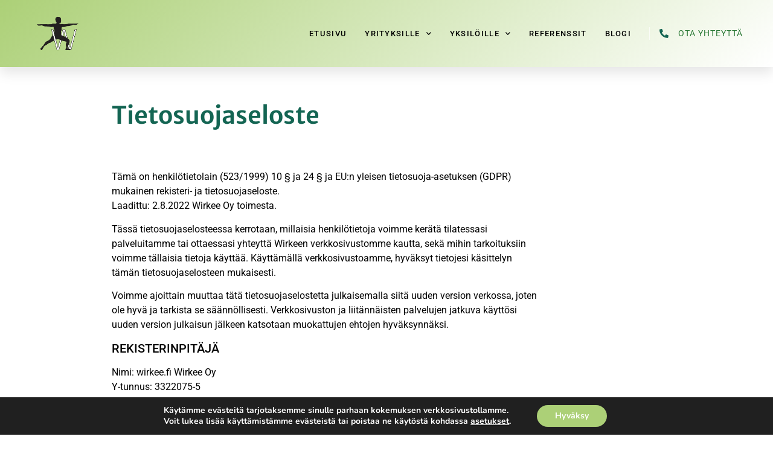

--- FILE ---
content_type: text/html; charset=UTF-8
request_url: https://wirkee.fi/tietosuojaseloste/
body_size: 24767
content:
<!doctype html>
<html dir="ltr" lang="fi" prefix="og: https://ogp.me/ns#">
<head>
	<meta charset="UTF-8">
	<meta name="viewport" content="width=device-width, initial-scale=1">
	<link rel="profile" href="https://gmpg.org/xfn/11">
	<title>Tietosuojaseloste - Wirkee</title>

		<!-- All in One SEO 4.9.1.1 - aioseo.com -->
	<meta name="description" content="Tietosuojaseloste Tämä on henkilötietolain (523/1999) 10 § ja 24 § ja EU:n yleisen tietosuoja-asetuksen (GDPR)mukainen rekisteri- ja tietosuojaseloste. Laadittu: 2.8.2022 Wirkee Oy toimesta.Tässä tietosuojaselosteessa kerrotaan, millaisia henkilötietoja voimme kerätä tilatessasipalveluitamme tai ottaessasi yhteyttä Wirkeen verkkosivustomme kautta, sekä mihin tarkoituksiinvoimme tällaisia tietoja käyttää. Käyttämällä verkkosivustoamme, hyväksyt tietojesi käsittelyntämän tietosuojaselosteen mukaisesti.Voimme ajoittain muuttaa tätä tietosuojaselostetta julkaisemalla siitä uuden" />
	<meta name="robots" content="max-image-preview:large" />
	<link rel="canonical" href="https://wirkee.fi/tietosuojaseloste/" />
	<meta name="generator" content="All in One SEO (AIOSEO) 4.9.1.1" />
		<meta property="og:locale" content="fi_FI" />
		<meta property="og:site_name" content="Wirkee - Hyvinvointivalmennukset" />
		<meta property="og:type" content="article" />
		<meta property="og:title" content="Tietosuojaseloste - Wirkee" />
		<meta property="og:description" content="Tietosuojaseloste Tämä on henkilötietolain (523/1999) 10 § ja 24 § ja EU:n yleisen tietosuoja-asetuksen (GDPR)mukainen rekisteri- ja tietosuojaseloste. Laadittu: 2.8.2022 Wirkee Oy toimesta.Tässä tietosuojaselosteessa kerrotaan, millaisia henkilötietoja voimme kerätä tilatessasipalveluitamme tai ottaessasi yhteyttä Wirkeen verkkosivustomme kautta, sekä mihin tarkoituksiinvoimme tällaisia tietoja käyttää. Käyttämällä verkkosivustoamme, hyväksyt tietojesi käsittelyntämän tietosuojaselosteen mukaisesti.Voimme ajoittain muuttaa tätä tietosuojaselostetta julkaisemalla siitä uuden" />
		<meta property="og:url" content="https://wirkee.fi/tietosuojaseloste/" />
		<meta property="og:image" content="https://wirkee.fi/wp-content/uploads/2022/05/cropped-W_musta.png" />
		<meta property="og:image:secure_url" content="https://wirkee.fi/wp-content/uploads/2022/05/cropped-W_musta.png" />
		<meta property="og:image:width" content="592" />
		<meta property="og:image:height" content="509" />
		<meta property="article:published_time" content="2022-05-25T14:05:21+00:00" />
		<meta property="article:modified_time" content="2023-12-29T13:43:23+00:00" />
		<meta name="twitter:card" content="summary_large_image" />
		<meta name="twitter:title" content="Tietosuojaseloste - Wirkee" />
		<meta name="twitter:description" content="Tietosuojaseloste Tämä on henkilötietolain (523/1999) 10 § ja 24 § ja EU:n yleisen tietosuoja-asetuksen (GDPR)mukainen rekisteri- ja tietosuojaseloste. Laadittu: 2.8.2022 Wirkee Oy toimesta.Tässä tietosuojaselosteessa kerrotaan, millaisia henkilötietoja voimme kerätä tilatessasipalveluitamme tai ottaessasi yhteyttä Wirkeen verkkosivustomme kautta, sekä mihin tarkoituksiinvoimme tällaisia tietoja käyttää. Käyttämällä verkkosivustoamme, hyväksyt tietojesi käsittelyntämän tietosuojaselosteen mukaisesti.Voimme ajoittain muuttaa tätä tietosuojaselostetta julkaisemalla siitä uuden" />
		<meta name="twitter:image" content="https://wirkee.fi/wp-content/uploads/2022/05/cropped-W_musta.png" />
		<script type="application/ld+json" class="aioseo-schema">
			{"@context":"https:\/\/schema.org","@graph":[{"@type":"BreadcrumbList","@id":"https:\/\/wirkee.fi\/tietosuojaseloste\/#breadcrumblist","itemListElement":[{"@type":"ListItem","@id":"https:\/\/wirkee.fi#listItem","position":1,"name":"Home","item":"https:\/\/wirkee.fi","nextItem":{"@type":"ListItem","@id":"https:\/\/wirkee.fi\/tietosuojaseloste\/#listItem","name":"Tietosuojaseloste"}},{"@type":"ListItem","@id":"https:\/\/wirkee.fi\/tietosuojaseloste\/#listItem","position":2,"name":"Tietosuojaseloste","previousItem":{"@type":"ListItem","@id":"https:\/\/wirkee.fi#listItem","name":"Home"}}]},{"@type":"Organization","@id":"https:\/\/wirkee.fi\/#organization","name":"Wirkee","description":"Hyvinvointivalmennukset","url":"https:\/\/wirkee.fi\/","logo":{"@type":"ImageObject","url":"https:\/\/wirkee.fi\/wp-content\/uploads\/2022\/05\/cropped-W_musta.png","@id":"https:\/\/wirkee.fi\/tietosuojaseloste\/#organizationLogo","width":592,"height":509},"image":{"@id":"https:\/\/wirkee.fi\/tietosuojaseloste\/#organizationLogo"}},{"@type":"WebPage","@id":"https:\/\/wirkee.fi\/tietosuojaseloste\/#webpage","url":"https:\/\/wirkee.fi\/tietosuojaseloste\/","name":"Tietosuojaseloste - Wirkee","description":"Tietosuojaseloste T\u00e4m\u00e4 on henkil\u00f6tietolain (523\/1999) 10 \u00a7 ja 24 \u00a7 ja EU:n yleisen tietosuoja-asetuksen (GDPR)mukainen rekisteri- ja tietosuojaseloste. Laadittu: 2.8.2022 Wirkee Oy toimesta.T\u00e4ss\u00e4 tietosuojaselosteessa kerrotaan, millaisia henkil\u00f6tietoja voimme ker\u00e4t\u00e4 tilatessasipalveluitamme tai ottaessasi yhteytt\u00e4 Wirkeen verkkosivustomme kautta, sek\u00e4 mihin tarkoituksiinvoimme t\u00e4llaisia tietoja k\u00e4ytt\u00e4\u00e4. K\u00e4ytt\u00e4m\u00e4ll\u00e4 verkkosivustoamme, hyv\u00e4ksyt tietojesi k\u00e4sittelynt\u00e4m\u00e4n tietosuojaselosteen mukaisesti.Voimme ajoittain muuttaa t\u00e4t\u00e4 tietosuojaselostetta julkaisemalla siit\u00e4 uuden","inLanguage":"fi","isPartOf":{"@id":"https:\/\/wirkee.fi\/#website"},"breadcrumb":{"@id":"https:\/\/wirkee.fi\/tietosuojaseloste\/#breadcrumblist"},"datePublished":"2022-05-25T14:05:21+00:00","dateModified":"2023-12-29T13:43:23+00:00"},{"@type":"WebSite","@id":"https:\/\/wirkee.fi\/#website","url":"https:\/\/wirkee.fi\/","name":"Wirkee","description":"Hyvinvointivalmennukset","inLanguage":"fi","publisher":{"@id":"https:\/\/wirkee.fi\/#organization"}}]}
		</script>
		<!-- All in One SEO -->

<meta name="description" content="Tietosuojaseloste Tämä on henkilötietolain (523/1999) 10 § ja 24 § ja EU:n yleisen tietosuoja-asetuksen (GDPR)mukainen rekisteri- ja tietosuojaseloste. Laadittu: 2.8.2022 Wirkee Oy toimesta.Tässä tietosuojaselosteessa kerrotaan, millaisia henkilötietoja voimme kerätä tilatessasipalveluitamme tai ottaessasi yhteyttä Wirkeen verkkosivustomme kautta, sekä mihin tarkoituksiinvoimme tällaisia tietoja käyttää. Käyttämällä verkkosivustoamme, hyväksyt tietojesi käsittelyntämän tietosuojaselosteen mukaisesti.Voimme ajoittain muuttaa&hellip;">
<meta name="robots" content="index, follow, max-snippet:-1, max-image-preview:large, max-video-preview:-1">
<link rel="canonical" href="https://wirkee.fi/tietosuojaseloste/">
<meta property="og:url" content="https://wirkee.fi/tietosuojaseloste/">
<meta property="og:site_name" content="Wirkee">
<meta property="og:locale" content="fi">
<meta property="og:type" content="article">
<meta property="article:author" content="">
<meta property="article:publisher" content="">
<meta property="og:title" content="Tietosuojaseloste - Wirkee">
<meta property="og:description" content="Tietosuojaseloste Tämä on henkilötietolain (523/1999) 10 § ja 24 § ja EU:n yleisen tietosuoja-asetuksen (GDPR)mukainen rekisteri- ja tietosuojaseloste. Laadittu: 2.8.2022 Wirkee Oy toimesta.Tässä tietosuojaselosteessa kerrotaan, millaisia henkilötietoja voimme kerätä tilatessasipalveluitamme tai ottaessasi yhteyttä Wirkeen verkkosivustomme kautta, sekä mihin tarkoituksiinvoimme tällaisia tietoja käyttää. Käyttämällä verkkosivustoamme, hyväksyt tietojesi käsittelyntämän tietosuojaselosteen mukaisesti.Voimme ajoittain muuttaa&hellip;">
<meta property="fb:pages" content="">
<meta property="fb:admins" content="">
<meta property="fb:app_id" content="">
<meta name="twitter:card" content="summary">
<meta name="twitter:site" content="">
<meta name="twitter:creator" content="">
<meta name="twitter:title" content="Tietosuojaseloste - Wirkee">
<meta name="twitter:description" content="Tietosuojaseloste Tämä on henkilötietolain (523/1999) 10 § ja 24 § ja EU:n yleisen tietosuoja-asetuksen (GDPR)mukainen rekisteri- ja tietosuojaseloste. Laadittu: 2.8.2022 Wirkee Oy toimesta.Tässä tietosuojaselosteessa kerrotaan, millaisia henkilötietoja voimme kerätä tilatessasipalveluitamme tai ottaessasi yhteyttä Wirkeen verkkosivustomme kautta, sekä mihin tarkoituksiinvoimme tällaisia tietoja käyttää. Käyttämällä verkkosivustoamme, hyväksyt tietojesi käsittelyntämän tietosuojaselosteen mukaisesti.Voimme ajoittain muuttaa&hellip;">
<link rel="alternate" type="application/rss+xml" title="Wirkee &raquo; syöte" href="https://wirkee.fi/feed/" />
<link rel="alternate" type="application/rss+xml" title="Wirkee &raquo; kommenttien syöte" href="https://wirkee.fi/comments/feed/" />
<link rel="alternate" title="oEmbed (JSON)" type="application/json+oembed" href="https://wirkee.fi/wp-json/oembed/1.0/embed?url=https%3A%2F%2Fwirkee.fi%2Ftietosuojaseloste%2F" />
<link rel="alternate" title="oEmbed (XML)" type="text/xml+oembed" href="https://wirkee.fi/wp-json/oembed/1.0/embed?url=https%3A%2F%2Fwirkee.fi%2Ftietosuojaseloste%2F&#038;format=xml" />
		<!-- This site uses the Google Analytics by MonsterInsights plugin v9.10.1 - Using Analytics tracking - https://www.monsterinsights.com/ -->
							<script src="//www.googletagmanager.com/gtag/js?id=G-0M5T0YXP3X"  data-cfasync="false" data-wpfc-render="false" async></script>
			<script data-cfasync="false" data-wpfc-render="false">
				var mi_version = '9.10.1';
				var mi_track_user = true;
				var mi_no_track_reason = '';
								var MonsterInsightsDefaultLocations = {"page_location":"https:\/\/wirkee.fi\/tietosuojaseloste\/"};
								if ( typeof MonsterInsightsPrivacyGuardFilter === 'function' ) {
					var MonsterInsightsLocations = (typeof MonsterInsightsExcludeQuery === 'object') ? MonsterInsightsPrivacyGuardFilter( MonsterInsightsExcludeQuery ) : MonsterInsightsPrivacyGuardFilter( MonsterInsightsDefaultLocations );
				} else {
					var MonsterInsightsLocations = (typeof MonsterInsightsExcludeQuery === 'object') ? MonsterInsightsExcludeQuery : MonsterInsightsDefaultLocations;
				}

								var disableStrs = [
										'ga-disable-G-0M5T0YXP3X',
									];

				/* Function to detect opted out users */
				function __gtagTrackerIsOptedOut() {
					for (var index = 0; index < disableStrs.length; index++) {
						if (document.cookie.indexOf(disableStrs[index] + '=true') > -1) {
							return true;
						}
					}

					return false;
				}

				/* Disable tracking if the opt-out cookie exists. */
				if (__gtagTrackerIsOptedOut()) {
					for (var index = 0; index < disableStrs.length; index++) {
						window[disableStrs[index]] = true;
					}
				}

				/* Opt-out function */
				function __gtagTrackerOptout() {
					for (var index = 0; index < disableStrs.length; index++) {
						document.cookie = disableStrs[index] + '=true; expires=Thu, 31 Dec 2099 23:59:59 UTC; path=/';
						window[disableStrs[index]] = true;
					}
				}

				if ('undefined' === typeof gaOptout) {
					function gaOptout() {
						__gtagTrackerOptout();
					}
				}
								window.dataLayer = window.dataLayer || [];

				window.MonsterInsightsDualTracker = {
					helpers: {},
					trackers: {},
				};
				if (mi_track_user) {
					function __gtagDataLayer() {
						dataLayer.push(arguments);
					}

					function __gtagTracker(type, name, parameters) {
						if (!parameters) {
							parameters = {};
						}

						if (parameters.send_to) {
							__gtagDataLayer.apply(null, arguments);
							return;
						}

						if (type === 'event') {
														parameters.send_to = monsterinsights_frontend.v4_id;
							var hookName = name;
							if (typeof parameters['event_category'] !== 'undefined') {
								hookName = parameters['event_category'] + ':' + name;
							}

							if (typeof MonsterInsightsDualTracker.trackers[hookName] !== 'undefined') {
								MonsterInsightsDualTracker.trackers[hookName](parameters);
							} else {
								__gtagDataLayer('event', name, parameters);
							}
							
						} else {
							__gtagDataLayer.apply(null, arguments);
						}
					}

					__gtagTracker('js', new Date());
					__gtagTracker('set', {
						'developer_id.dZGIzZG': true,
											});
					if ( MonsterInsightsLocations.page_location ) {
						__gtagTracker('set', MonsterInsightsLocations);
					}
										__gtagTracker('config', 'G-0M5T0YXP3X', {"forceSSL":"true","link_attribution":"true"} );
										window.gtag = __gtagTracker;										(function () {
						/* https://developers.google.com/analytics/devguides/collection/analyticsjs/ */
						/* ga and __gaTracker compatibility shim. */
						var noopfn = function () {
							return null;
						};
						var newtracker = function () {
							return new Tracker();
						};
						var Tracker = function () {
							return null;
						};
						var p = Tracker.prototype;
						p.get = noopfn;
						p.set = noopfn;
						p.send = function () {
							var args = Array.prototype.slice.call(arguments);
							args.unshift('send');
							__gaTracker.apply(null, args);
						};
						var __gaTracker = function () {
							var len = arguments.length;
							if (len === 0) {
								return;
							}
							var f = arguments[len - 1];
							if (typeof f !== 'object' || f === null || typeof f.hitCallback !== 'function') {
								if ('send' === arguments[0]) {
									var hitConverted, hitObject = false, action;
									if ('event' === arguments[1]) {
										if ('undefined' !== typeof arguments[3]) {
											hitObject = {
												'eventAction': arguments[3],
												'eventCategory': arguments[2],
												'eventLabel': arguments[4],
												'value': arguments[5] ? arguments[5] : 1,
											}
										}
									}
									if ('pageview' === arguments[1]) {
										if ('undefined' !== typeof arguments[2]) {
											hitObject = {
												'eventAction': 'page_view',
												'page_path': arguments[2],
											}
										}
									}
									if (typeof arguments[2] === 'object') {
										hitObject = arguments[2];
									}
									if (typeof arguments[5] === 'object') {
										Object.assign(hitObject, arguments[5]);
									}
									if ('undefined' !== typeof arguments[1].hitType) {
										hitObject = arguments[1];
										if ('pageview' === hitObject.hitType) {
											hitObject.eventAction = 'page_view';
										}
									}
									if (hitObject) {
										action = 'timing' === arguments[1].hitType ? 'timing_complete' : hitObject.eventAction;
										hitConverted = mapArgs(hitObject);
										__gtagTracker('event', action, hitConverted);
									}
								}
								return;
							}

							function mapArgs(args) {
								var arg, hit = {};
								var gaMap = {
									'eventCategory': 'event_category',
									'eventAction': 'event_action',
									'eventLabel': 'event_label',
									'eventValue': 'event_value',
									'nonInteraction': 'non_interaction',
									'timingCategory': 'event_category',
									'timingVar': 'name',
									'timingValue': 'value',
									'timingLabel': 'event_label',
									'page': 'page_path',
									'location': 'page_location',
									'title': 'page_title',
									'referrer' : 'page_referrer',
								};
								for (arg in args) {
																		if (!(!args.hasOwnProperty(arg) || !gaMap.hasOwnProperty(arg))) {
										hit[gaMap[arg]] = args[arg];
									} else {
										hit[arg] = args[arg];
									}
								}
								return hit;
							}

							try {
								f.hitCallback();
							} catch (ex) {
							}
						};
						__gaTracker.create = newtracker;
						__gaTracker.getByName = newtracker;
						__gaTracker.getAll = function () {
							return [];
						};
						__gaTracker.remove = noopfn;
						__gaTracker.loaded = true;
						window['__gaTracker'] = __gaTracker;
					})();
									} else {
										console.log("");
					(function () {
						function __gtagTracker() {
							return null;
						}

						window['__gtagTracker'] = __gtagTracker;
						window['gtag'] = __gtagTracker;
					})();
									}
			</script>
							<!-- / Google Analytics by MonsterInsights -->
		<style id='wp-img-auto-sizes-contain-inline-css'>
img:is([sizes=auto i],[sizes^="auto," i]){contain-intrinsic-size:3000px 1500px}
/*# sourceURL=wp-img-auto-sizes-contain-inline-css */
</style>
<link rel='stylesheet' id='sbi_styles-css' href='https://wirkee.fi/wp-content/plugins/instagram-feed/css/sbi-styles.min.css?ver=6.10.0' media='all' />
<style id='wp-emoji-styles-inline-css'>

	img.wp-smiley, img.emoji {
		display: inline !important;
		border: none !important;
		box-shadow: none !important;
		height: 1em !important;
		width: 1em !important;
		margin: 0 0.07em !important;
		vertical-align: -0.1em !important;
		background: none !important;
		padding: 0 !important;
	}
/*# sourceURL=wp-emoji-styles-inline-css */
</style>
<link rel='stylesheet' id='aioseo/css/src/vue/standalone/blocks/table-of-contents/global.scss-css' href='https://wirkee.fi/wp-content/plugins/all-in-one-seo-pack/dist/Lite/assets/css/table-of-contents/global.e90f6d47.css?ver=4.9.1.1' media='all' />
<style id='global-styles-inline-css'>
:root{--wp--preset--aspect-ratio--square: 1;--wp--preset--aspect-ratio--4-3: 4/3;--wp--preset--aspect-ratio--3-4: 3/4;--wp--preset--aspect-ratio--3-2: 3/2;--wp--preset--aspect-ratio--2-3: 2/3;--wp--preset--aspect-ratio--16-9: 16/9;--wp--preset--aspect-ratio--9-16: 9/16;--wp--preset--color--black: #000000;--wp--preset--color--cyan-bluish-gray: #abb8c3;--wp--preset--color--white: #ffffff;--wp--preset--color--pale-pink: #f78da7;--wp--preset--color--vivid-red: #cf2e2e;--wp--preset--color--luminous-vivid-orange: #ff6900;--wp--preset--color--luminous-vivid-amber: #fcb900;--wp--preset--color--light-green-cyan: #7bdcb5;--wp--preset--color--vivid-green-cyan: #00d084;--wp--preset--color--pale-cyan-blue: #8ed1fc;--wp--preset--color--vivid-cyan-blue: #0693e3;--wp--preset--color--vivid-purple: #9b51e0;--wp--preset--gradient--vivid-cyan-blue-to-vivid-purple: linear-gradient(135deg,rgb(6,147,227) 0%,rgb(155,81,224) 100%);--wp--preset--gradient--light-green-cyan-to-vivid-green-cyan: linear-gradient(135deg,rgb(122,220,180) 0%,rgb(0,208,130) 100%);--wp--preset--gradient--luminous-vivid-amber-to-luminous-vivid-orange: linear-gradient(135deg,rgb(252,185,0) 0%,rgb(255,105,0) 100%);--wp--preset--gradient--luminous-vivid-orange-to-vivid-red: linear-gradient(135deg,rgb(255,105,0) 0%,rgb(207,46,46) 100%);--wp--preset--gradient--very-light-gray-to-cyan-bluish-gray: linear-gradient(135deg,rgb(238,238,238) 0%,rgb(169,184,195) 100%);--wp--preset--gradient--cool-to-warm-spectrum: linear-gradient(135deg,rgb(74,234,220) 0%,rgb(151,120,209) 20%,rgb(207,42,186) 40%,rgb(238,44,130) 60%,rgb(251,105,98) 80%,rgb(254,248,76) 100%);--wp--preset--gradient--blush-light-purple: linear-gradient(135deg,rgb(255,206,236) 0%,rgb(152,150,240) 100%);--wp--preset--gradient--blush-bordeaux: linear-gradient(135deg,rgb(254,205,165) 0%,rgb(254,45,45) 50%,rgb(107,0,62) 100%);--wp--preset--gradient--luminous-dusk: linear-gradient(135deg,rgb(255,203,112) 0%,rgb(199,81,192) 50%,rgb(65,88,208) 100%);--wp--preset--gradient--pale-ocean: linear-gradient(135deg,rgb(255,245,203) 0%,rgb(182,227,212) 50%,rgb(51,167,181) 100%);--wp--preset--gradient--electric-grass: linear-gradient(135deg,rgb(202,248,128) 0%,rgb(113,206,126) 100%);--wp--preset--gradient--midnight: linear-gradient(135deg,rgb(2,3,129) 0%,rgb(40,116,252) 100%);--wp--preset--font-size--small: 13px;--wp--preset--font-size--medium: 20px;--wp--preset--font-size--large: 36px;--wp--preset--font-size--x-large: 42px;--wp--preset--spacing--20: 0.44rem;--wp--preset--spacing--30: 0.67rem;--wp--preset--spacing--40: 1rem;--wp--preset--spacing--50: 1.5rem;--wp--preset--spacing--60: 2.25rem;--wp--preset--spacing--70: 3.38rem;--wp--preset--spacing--80: 5.06rem;--wp--preset--shadow--natural: 6px 6px 9px rgba(0, 0, 0, 0.2);--wp--preset--shadow--deep: 12px 12px 50px rgba(0, 0, 0, 0.4);--wp--preset--shadow--sharp: 6px 6px 0px rgba(0, 0, 0, 0.2);--wp--preset--shadow--outlined: 6px 6px 0px -3px rgb(255, 255, 255), 6px 6px rgb(0, 0, 0);--wp--preset--shadow--crisp: 6px 6px 0px rgb(0, 0, 0);}:root { --wp--style--global--content-size: 800px;--wp--style--global--wide-size: 1200px; }:where(body) { margin: 0; }.wp-site-blocks > .alignleft { float: left; margin-right: 2em; }.wp-site-blocks > .alignright { float: right; margin-left: 2em; }.wp-site-blocks > .aligncenter { justify-content: center; margin-left: auto; margin-right: auto; }:where(.wp-site-blocks) > * { margin-block-start: 24px; margin-block-end: 0; }:where(.wp-site-blocks) > :first-child { margin-block-start: 0; }:where(.wp-site-blocks) > :last-child { margin-block-end: 0; }:root { --wp--style--block-gap: 24px; }:root :where(.is-layout-flow) > :first-child{margin-block-start: 0;}:root :where(.is-layout-flow) > :last-child{margin-block-end: 0;}:root :where(.is-layout-flow) > *{margin-block-start: 24px;margin-block-end: 0;}:root :where(.is-layout-constrained) > :first-child{margin-block-start: 0;}:root :where(.is-layout-constrained) > :last-child{margin-block-end: 0;}:root :where(.is-layout-constrained) > *{margin-block-start: 24px;margin-block-end: 0;}:root :where(.is-layout-flex){gap: 24px;}:root :where(.is-layout-grid){gap: 24px;}.is-layout-flow > .alignleft{float: left;margin-inline-start: 0;margin-inline-end: 2em;}.is-layout-flow > .alignright{float: right;margin-inline-start: 2em;margin-inline-end: 0;}.is-layout-flow > .aligncenter{margin-left: auto !important;margin-right: auto !important;}.is-layout-constrained > .alignleft{float: left;margin-inline-start: 0;margin-inline-end: 2em;}.is-layout-constrained > .alignright{float: right;margin-inline-start: 2em;margin-inline-end: 0;}.is-layout-constrained > .aligncenter{margin-left: auto !important;margin-right: auto !important;}.is-layout-constrained > :where(:not(.alignleft):not(.alignright):not(.alignfull)){max-width: var(--wp--style--global--content-size);margin-left: auto !important;margin-right: auto !important;}.is-layout-constrained > .alignwide{max-width: var(--wp--style--global--wide-size);}body .is-layout-flex{display: flex;}.is-layout-flex{flex-wrap: wrap;align-items: center;}.is-layout-flex > :is(*, div){margin: 0;}body .is-layout-grid{display: grid;}.is-layout-grid > :is(*, div){margin: 0;}body{padding-top: 0px;padding-right: 0px;padding-bottom: 0px;padding-left: 0px;}a:where(:not(.wp-element-button)){text-decoration: underline;}:root :where(.wp-element-button, .wp-block-button__link){background-color: #32373c;border-width: 0;color: #fff;font-family: inherit;font-size: inherit;font-style: inherit;font-weight: inherit;letter-spacing: inherit;line-height: inherit;padding-top: calc(0.667em + 2px);padding-right: calc(1.333em + 2px);padding-bottom: calc(0.667em + 2px);padding-left: calc(1.333em + 2px);text-decoration: none;text-transform: inherit;}.has-black-color{color: var(--wp--preset--color--black) !important;}.has-cyan-bluish-gray-color{color: var(--wp--preset--color--cyan-bluish-gray) !important;}.has-white-color{color: var(--wp--preset--color--white) !important;}.has-pale-pink-color{color: var(--wp--preset--color--pale-pink) !important;}.has-vivid-red-color{color: var(--wp--preset--color--vivid-red) !important;}.has-luminous-vivid-orange-color{color: var(--wp--preset--color--luminous-vivid-orange) !important;}.has-luminous-vivid-amber-color{color: var(--wp--preset--color--luminous-vivid-amber) !important;}.has-light-green-cyan-color{color: var(--wp--preset--color--light-green-cyan) !important;}.has-vivid-green-cyan-color{color: var(--wp--preset--color--vivid-green-cyan) !important;}.has-pale-cyan-blue-color{color: var(--wp--preset--color--pale-cyan-blue) !important;}.has-vivid-cyan-blue-color{color: var(--wp--preset--color--vivid-cyan-blue) !important;}.has-vivid-purple-color{color: var(--wp--preset--color--vivid-purple) !important;}.has-black-background-color{background-color: var(--wp--preset--color--black) !important;}.has-cyan-bluish-gray-background-color{background-color: var(--wp--preset--color--cyan-bluish-gray) !important;}.has-white-background-color{background-color: var(--wp--preset--color--white) !important;}.has-pale-pink-background-color{background-color: var(--wp--preset--color--pale-pink) !important;}.has-vivid-red-background-color{background-color: var(--wp--preset--color--vivid-red) !important;}.has-luminous-vivid-orange-background-color{background-color: var(--wp--preset--color--luminous-vivid-orange) !important;}.has-luminous-vivid-amber-background-color{background-color: var(--wp--preset--color--luminous-vivid-amber) !important;}.has-light-green-cyan-background-color{background-color: var(--wp--preset--color--light-green-cyan) !important;}.has-vivid-green-cyan-background-color{background-color: var(--wp--preset--color--vivid-green-cyan) !important;}.has-pale-cyan-blue-background-color{background-color: var(--wp--preset--color--pale-cyan-blue) !important;}.has-vivid-cyan-blue-background-color{background-color: var(--wp--preset--color--vivid-cyan-blue) !important;}.has-vivid-purple-background-color{background-color: var(--wp--preset--color--vivid-purple) !important;}.has-black-border-color{border-color: var(--wp--preset--color--black) !important;}.has-cyan-bluish-gray-border-color{border-color: var(--wp--preset--color--cyan-bluish-gray) !important;}.has-white-border-color{border-color: var(--wp--preset--color--white) !important;}.has-pale-pink-border-color{border-color: var(--wp--preset--color--pale-pink) !important;}.has-vivid-red-border-color{border-color: var(--wp--preset--color--vivid-red) !important;}.has-luminous-vivid-orange-border-color{border-color: var(--wp--preset--color--luminous-vivid-orange) !important;}.has-luminous-vivid-amber-border-color{border-color: var(--wp--preset--color--luminous-vivid-amber) !important;}.has-light-green-cyan-border-color{border-color: var(--wp--preset--color--light-green-cyan) !important;}.has-vivid-green-cyan-border-color{border-color: var(--wp--preset--color--vivid-green-cyan) !important;}.has-pale-cyan-blue-border-color{border-color: var(--wp--preset--color--pale-cyan-blue) !important;}.has-vivid-cyan-blue-border-color{border-color: var(--wp--preset--color--vivid-cyan-blue) !important;}.has-vivid-purple-border-color{border-color: var(--wp--preset--color--vivid-purple) !important;}.has-vivid-cyan-blue-to-vivid-purple-gradient-background{background: var(--wp--preset--gradient--vivid-cyan-blue-to-vivid-purple) !important;}.has-light-green-cyan-to-vivid-green-cyan-gradient-background{background: var(--wp--preset--gradient--light-green-cyan-to-vivid-green-cyan) !important;}.has-luminous-vivid-amber-to-luminous-vivid-orange-gradient-background{background: var(--wp--preset--gradient--luminous-vivid-amber-to-luminous-vivid-orange) !important;}.has-luminous-vivid-orange-to-vivid-red-gradient-background{background: var(--wp--preset--gradient--luminous-vivid-orange-to-vivid-red) !important;}.has-very-light-gray-to-cyan-bluish-gray-gradient-background{background: var(--wp--preset--gradient--very-light-gray-to-cyan-bluish-gray) !important;}.has-cool-to-warm-spectrum-gradient-background{background: var(--wp--preset--gradient--cool-to-warm-spectrum) !important;}.has-blush-light-purple-gradient-background{background: var(--wp--preset--gradient--blush-light-purple) !important;}.has-blush-bordeaux-gradient-background{background: var(--wp--preset--gradient--blush-bordeaux) !important;}.has-luminous-dusk-gradient-background{background: var(--wp--preset--gradient--luminous-dusk) !important;}.has-pale-ocean-gradient-background{background: var(--wp--preset--gradient--pale-ocean) !important;}.has-electric-grass-gradient-background{background: var(--wp--preset--gradient--electric-grass) !important;}.has-midnight-gradient-background{background: var(--wp--preset--gradient--midnight) !important;}.has-small-font-size{font-size: var(--wp--preset--font-size--small) !important;}.has-medium-font-size{font-size: var(--wp--preset--font-size--medium) !important;}.has-large-font-size{font-size: var(--wp--preset--font-size--large) !important;}.has-x-large-font-size{font-size: var(--wp--preset--font-size--x-large) !important;}
:root :where(.wp-block-pullquote){font-size: 1.5em;line-height: 1.6;}
/*# sourceURL=global-styles-inline-css */
</style>
<link rel='stylesheet' id='hello-elementor-css' href='https://wirkee.fi/wp-content/themes/hello-elementor/assets/css/reset.css?ver=3.4.5' media='all' />
<link rel='stylesheet' id='hello-elementor-theme-style-css' href='https://wirkee.fi/wp-content/themes/hello-elementor/assets/css/theme.css?ver=3.4.5' media='all' />
<link rel='stylesheet' id='hello-elementor-header-footer-css' href='https://wirkee.fi/wp-content/themes/hello-elementor/assets/css/header-footer.css?ver=3.4.5' media='all' />
<link rel='stylesheet' id='elementor-frontend-css' href='https://wirkee.fi/wp-content/plugins/elementor/assets/css/frontend.min.css?ver=3.33.4' media='all' />
<link rel='stylesheet' id='elementor-post-5-css' href='https://wirkee.fi/wp-content/uploads/elementor/css/post-5.css?ver=1765795773' media='all' />
<link rel='stylesheet' id='widget-image-css' href='https://wirkee.fi/wp-content/plugins/elementor/assets/css/widget-image.min.css?ver=3.33.4' media='all' />
<link rel='stylesheet' id='widget-nav-menu-css' href='https://wirkee.fi/wp-content/plugins/elementor-pro/assets/css/widget-nav-menu.min.css?ver=3.29.2' media='all' />
<link rel='stylesheet' id='widget-icon-list-css' href='https://wirkee.fi/wp-content/plugins/elementor/assets/css/widget-icon-list.min.css?ver=3.33.4' media='all' />
<link rel='stylesheet' id='e-sticky-css' href='https://wirkee.fi/wp-content/plugins/elementor-pro/assets/css/modules/sticky.min.css?ver=3.29.2' media='all' />
<link rel='stylesheet' id='widget-social-icons-css' href='https://wirkee.fi/wp-content/plugins/elementor/assets/css/widget-social-icons.min.css?ver=3.33.4' media='all' />
<link rel='stylesheet' id='e-apple-webkit-css' href='https://wirkee.fi/wp-content/plugins/elementor/assets/css/conditionals/apple-webkit.min.css?ver=3.33.4' media='all' />
<link rel='stylesheet' id='widget-heading-css' href='https://wirkee.fi/wp-content/plugins/elementor/assets/css/widget-heading.min.css?ver=3.33.4' media='all' />
<link rel='stylesheet' id='elementor-icons-css' href='https://wirkee.fi/wp-content/plugins/elementor/assets/lib/eicons/css/elementor-icons.min.css?ver=5.44.0' media='all' />
<link rel='stylesheet' id='sbistyles-css' href='https://wirkee.fi/wp-content/plugins/instagram-feed/css/sbi-styles.min.css?ver=6.10.0' media='all' />
<link rel='stylesheet' id='elementor-post-3-css' href='https://wirkee.fi/wp-content/uploads/elementor/css/post-3.css?ver=1765866675' media='all' />
<link rel='stylesheet' id='elementor-post-261-css' href='https://wirkee.fi/wp-content/uploads/elementor/css/post-261.css?ver=1765795773' media='all' />
<link rel='stylesheet' id='elementor-post-253-css' href='https://wirkee.fi/wp-content/uploads/elementor/css/post-253.css?ver=1765795773' media='all' />
<link rel='stylesheet' id='moove_gdpr_frontend-css' href='https://wirkee.fi/wp-content/plugins/gdpr-cookie-compliance/dist/styles/gdpr-main.css?ver=5.0.9' media='all' />
<style id='moove_gdpr_frontend-inline-css'>
#moove_gdpr_cookie_modal,#moove_gdpr_cookie_info_bar,.gdpr_cookie_settings_shortcode_content{font-family:&#039;Nunito&#039;,sans-serif}#moove_gdpr_save_popup_settings_button{background-color:#373737;color:#fff}#moove_gdpr_save_popup_settings_button:hover{background-color:#000}#moove_gdpr_cookie_info_bar .moove-gdpr-info-bar-container .moove-gdpr-info-bar-content a.mgbutton,#moove_gdpr_cookie_info_bar .moove-gdpr-info-bar-container .moove-gdpr-info-bar-content button.mgbutton{background-color:#acd077}#moove_gdpr_cookie_modal .moove-gdpr-modal-content .moove-gdpr-modal-footer-content .moove-gdpr-button-holder a.mgbutton,#moove_gdpr_cookie_modal .moove-gdpr-modal-content .moove-gdpr-modal-footer-content .moove-gdpr-button-holder button.mgbutton,.gdpr_cookie_settings_shortcode_content .gdpr-shr-button.button-green{background-color:#acd077;border-color:#acd077}#moove_gdpr_cookie_modal .moove-gdpr-modal-content .moove-gdpr-modal-footer-content .moove-gdpr-button-holder a.mgbutton:hover,#moove_gdpr_cookie_modal .moove-gdpr-modal-content .moove-gdpr-modal-footer-content .moove-gdpr-button-holder button.mgbutton:hover,.gdpr_cookie_settings_shortcode_content .gdpr-shr-button.button-green:hover{background-color:#fff;color:#acd077}#moove_gdpr_cookie_modal .moove-gdpr-modal-content .moove-gdpr-modal-close i,#moove_gdpr_cookie_modal .moove-gdpr-modal-content .moove-gdpr-modal-close span.gdpr-icon{background-color:#acd077;border:1px solid #acd077}#moove_gdpr_cookie_info_bar span.moove-gdpr-infobar-allow-all.focus-g,#moove_gdpr_cookie_info_bar span.moove-gdpr-infobar-allow-all:focus,#moove_gdpr_cookie_info_bar button.moove-gdpr-infobar-allow-all.focus-g,#moove_gdpr_cookie_info_bar button.moove-gdpr-infobar-allow-all:focus,#moove_gdpr_cookie_info_bar span.moove-gdpr-infobar-reject-btn.focus-g,#moove_gdpr_cookie_info_bar span.moove-gdpr-infobar-reject-btn:focus,#moove_gdpr_cookie_info_bar button.moove-gdpr-infobar-reject-btn.focus-g,#moove_gdpr_cookie_info_bar button.moove-gdpr-infobar-reject-btn:focus,#moove_gdpr_cookie_info_bar span.change-settings-button.focus-g,#moove_gdpr_cookie_info_bar span.change-settings-button:focus,#moove_gdpr_cookie_info_bar button.change-settings-button.focus-g,#moove_gdpr_cookie_info_bar button.change-settings-button:focus{-webkit-box-shadow:0 0 1px 3px #acd077;-moz-box-shadow:0 0 1px 3px #acd077;box-shadow:0 0 1px 3px #acd077}#moove_gdpr_cookie_modal .moove-gdpr-modal-content .moove-gdpr-modal-close i:hover,#moove_gdpr_cookie_modal .moove-gdpr-modal-content .moove-gdpr-modal-close span.gdpr-icon:hover,#moove_gdpr_cookie_info_bar span[data-href]>u.change-settings-button{color:#acd077}#moove_gdpr_cookie_modal .moove-gdpr-modal-content .moove-gdpr-modal-left-content #moove-gdpr-menu li.menu-item-selected a span.gdpr-icon,#moove_gdpr_cookie_modal .moove-gdpr-modal-content .moove-gdpr-modal-left-content #moove-gdpr-menu li.menu-item-selected button span.gdpr-icon{color:inherit}#moove_gdpr_cookie_modal .moove-gdpr-modal-content .moove-gdpr-modal-left-content #moove-gdpr-menu li a span.gdpr-icon,#moove_gdpr_cookie_modal .moove-gdpr-modal-content .moove-gdpr-modal-left-content #moove-gdpr-menu li button span.gdpr-icon{color:inherit}#moove_gdpr_cookie_modal .gdpr-acc-link{line-height:0;font-size:0;color:transparent;position:absolute}#moove_gdpr_cookie_modal .moove-gdpr-modal-content .moove-gdpr-modal-close:hover i,#moove_gdpr_cookie_modal .moove-gdpr-modal-content .moove-gdpr-modal-left-content #moove-gdpr-menu li a,#moove_gdpr_cookie_modal .moove-gdpr-modal-content .moove-gdpr-modal-left-content #moove-gdpr-menu li button,#moove_gdpr_cookie_modal .moove-gdpr-modal-content .moove-gdpr-modal-left-content #moove-gdpr-menu li button i,#moove_gdpr_cookie_modal .moove-gdpr-modal-content .moove-gdpr-modal-left-content #moove-gdpr-menu li a i,#moove_gdpr_cookie_modal .moove-gdpr-modal-content .moove-gdpr-tab-main .moove-gdpr-tab-main-content a:hover,#moove_gdpr_cookie_info_bar.moove-gdpr-dark-scheme .moove-gdpr-info-bar-container .moove-gdpr-info-bar-content a.mgbutton:hover,#moove_gdpr_cookie_info_bar.moove-gdpr-dark-scheme .moove-gdpr-info-bar-container .moove-gdpr-info-bar-content button.mgbutton:hover,#moove_gdpr_cookie_info_bar.moove-gdpr-dark-scheme .moove-gdpr-info-bar-container .moove-gdpr-info-bar-content a:hover,#moove_gdpr_cookie_info_bar.moove-gdpr-dark-scheme .moove-gdpr-info-bar-container .moove-gdpr-info-bar-content button:hover,#moove_gdpr_cookie_info_bar.moove-gdpr-dark-scheme .moove-gdpr-info-bar-container .moove-gdpr-info-bar-content span.change-settings-button:hover,#moove_gdpr_cookie_info_bar.moove-gdpr-dark-scheme .moove-gdpr-info-bar-container .moove-gdpr-info-bar-content button.change-settings-button:hover,#moove_gdpr_cookie_info_bar.moove-gdpr-dark-scheme .moove-gdpr-info-bar-container .moove-gdpr-info-bar-content u.change-settings-button:hover,#moove_gdpr_cookie_info_bar span[data-href]>u.change-settings-button,#moove_gdpr_cookie_info_bar.moove-gdpr-dark-scheme .moove-gdpr-info-bar-container .moove-gdpr-info-bar-content a.mgbutton.focus-g,#moove_gdpr_cookie_info_bar.moove-gdpr-dark-scheme .moove-gdpr-info-bar-container .moove-gdpr-info-bar-content button.mgbutton.focus-g,#moove_gdpr_cookie_info_bar.moove-gdpr-dark-scheme .moove-gdpr-info-bar-container .moove-gdpr-info-bar-content a.focus-g,#moove_gdpr_cookie_info_bar.moove-gdpr-dark-scheme .moove-gdpr-info-bar-container .moove-gdpr-info-bar-content button.focus-g,#moove_gdpr_cookie_info_bar.moove-gdpr-dark-scheme .moove-gdpr-info-bar-container .moove-gdpr-info-bar-content a.mgbutton:focus,#moove_gdpr_cookie_info_bar.moove-gdpr-dark-scheme .moove-gdpr-info-bar-container .moove-gdpr-info-bar-content button.mgbutton:focus,#moove_gdpr_cookie_info_bar.moove-gdpr-dark-scheme .moove-gdpr-info-bar-container .moove-gdpr-info-bar-content a:focus,#moove_gdpr_cookie_info_bar.moove-gdpr-dark-scheme .moove-gdpr-info-bar-container .moove-gdpr-info-bar-content button:focus,#moove_gdpr_cookie_info_bar.moove-gdpr-dark-scheme .moove-gdpr-info-bar-container .moove-gdpr-info-bar-content span.change-settings-button.focus-g,span.change-settings-button:focus,button.change-settings-button.focus-g,button.change-settings-button:focus,#moove_gdpr_cookie_info_bar.moove-gdpr-dark-scheme .moove-gdpr-info-bar-container .moove-gdpr-info-bar-content u.change-settings-button.focus-g,#moove_gdpr_cookie_info_bar.moove-gdpr-dark-scheme .moove-gdpr-info-bar-container .moove-gdpr-info-bar-content u.change-settings-button:focus{color:#acd077}#moove_gdpr_cookie_modal .moove-gdpr-branding.focus-g span,#moove_gdpr_cookie_modal .moove-gdpr-modal-content .moove-gdpr-tab-main a.focus-g,#moove_gdpr_cookie_modal .moove-gdpr-modal-content .moove-gdpr-tab-main .gdpr-cd-details-toggle.focus-g{color:#acd077}#moove_gdpr_cookie_modal.gdpr_lightbox-hide{display:none}
/*# sourceURL=moove_gdpr_frontend-inline-css */
</style>
<link rel='stylesheet' id='elementor-gf-local-roboto-css' href='https://wirkee.fi/wp-content/uploads/elementor/google-fonts/css/roboto.css?ver=1743677837' media='all' />
<link rel='stylesheet' id='elementor-gf-local-robotoslab-css' href='https://wirkee.fi/wp-content/uploads/elementor/google-fonts/css/robotoslab.css?ver=1743677851' media='all' />
<link rel='stylesheet' id='elementor-gf-local-merriweathersans-css' href='https://wirkee.fi/wp-content/uploads/elementor/google-fonts/css/merriweathersans.css?ver=1743677923' media='all' />
<link rel='stylesheet' id='elementor-gf-local-montserrat-css' href='https://wirkee.fi/wp-content/uploads/elementor/google-fonts/css/montserrat.css?ver=1743677864' media='all' />
<link rel='stylesheet' id='elementor-icons-shared-0-css' href='https://wirkee.fi/wp-content/plugins/elementor/assets/lib/font-awesome/css/fontawesome.min.css?ver=5.15.3' media='all' />
<link rel='stylesheet' id='elementor-icons-fa-solid-css' href='https://wirkee.fi/wp-content/plugins/elementor/assets/lib/font-awesome/css/solid.min.css?ver=5.15.3' media='all' />
<link rel='stylesheet' id='elementor-icons-fa-regular-css' href='https://wirkee.fi/wp-content/plugins/elementor/assets/lib/font-awesome/css/regular.min.css?ver=5.15.3' media='all' />
<link rel='stylesheet' id='elementor-icons-fa-brands-css' href='https://wirkee.fi/wp-content/plugins/elementor/assets/lib/font-awesome/css/brands.min.css?ver=5.15.3' media='all' />
<script src="https://wirkee.fi/wp-content/plugins/google-analytics-for-wordpress/assets/js/frontend-gtag.min.js?ver=9.10.1" id="monsterinsights-frontend-script-js" async data-wp-strategy="async"></script>
<script data-cfasync="false" data-wpfc-render="false" id='monsterinsights-frontend-script-js-extra'>var monsterinsights_frontend = {"js_events_tracking":"true","download_extensions":"doc,pdf,ppt,zip,xls,docx,pptx,xlsx","inbound_paths":"[{\"path\":\"\\\/go\\\/\",\"label\":\"affiliate\"},{\"path\":\"\\\/recommend\\\/\",\"label\":\"affiliate\"}]","home_url":"https:\/\/wirkee.fi","hash_tracking":"false","v4_id":"G-0M5T0YXP3X"};</script>
<script src="https://wirkee.fi/wp-includes/js/jquery/jquery.min.js?ver=3.7.1" id="jquery-core-js"></script>
<script src="https://wirkee.fi/wp-includes/js/jquery/jquery-migrate.min.js?ver=3.4.1" id="jquery-migrate-js"></script>
<link rel="https://api.w.org/" href="https://wirkee.fi/wp-json/" /><link rel="alternate" title="JSON" type="application/json" href="https://wirkee.fi/wp-json/wp/v2/pages/3" /><link rel="EditURI" type="application/rsd+xml" title="RSD" href="https://wirkee.fi/xmlrpc.php?rsd" />
<meta name="generator" content="WordPress 6.9" />
<link rel='shortlink' href='https://wirkee.fi/?p=3' />
<meta name="generator" content="Elementor 3.33.4; features: additional_custom_breakpoints; settings: css_print_method-external, google_font-enabled, font_display-auto">
			<style>
				.e-con.e-parent:nth-of-type(n+4):not(.e-lazyloaded):not(.e-no-lazyload),
				.e-con.e-parent:nth-of-type(n+4):not(.e-lazyloaded):not(.e-no-lazyload) * {
					background-image: none !important;
				}
				@media screen and (max-height: 1024px) {
					.e-con.e-parent:nth-of-type(n+3):not(.e-lazyloaded):not(.e-no-lazyload),
					.e-con.e-parent:nth-of-type(n+3):not(.e-lazyloaded):not(.e-no-lazyload) * {
						background-image: none !important;
					}
				}
				@media screen and (max-height: 640px) {
					.e-con.e-parent:nth-of-type(n+2):not(.e-lazyloaded):not(.e-no-lazyload),
					.e-con.e-parent:nth-of-type(n+2):not(.e-lazyloaded):not(.e-no-lazyload) * {
						background-image: none !important;
					}
				}
			</style>
			<!-- Meta Pixel Code -->
<script>
!function(f,b,e,v,n,t,s)
{if(f.fbq)return;n=f.fbq=function(){n.callMethod?
n.callMethod.apply(n,arguments):n.queue.push(arguments)};
if(!f._fbq)f._fbq=n;n.push=n;n.loaded=!0;n.version='2.0';
n.queue=[];t=b.createElement(e);t.async=!0;
t.src=v;s=b.getElementsByTagName(e)[0];
s.parentNode.insertBefore(t,s)}(window, document,'script',
'https://connect.facebook.net/en_US/fbevents.js');
fbq('init', '443574481194204');
fbq('track', 'PageView');
</script>
<noscript><img height="1" width="1" style="display:none"
src="https://www.facebook.com/tr?id=443574481194204&ev=PageView&noscript=1"
/></noscript>
<!-- End Meta Pixel Code -->
<meta name="facebook-domain-verification" content="k6emda5alcz3xf63jq8k35u82vq5iz" /><link rel="icon" href="https://wirkee.fi/wp-content/uploads/2022/05/cropped-cropped-W_musta-32x32.png" sizes="32x32" />
<link rel="icon" href="https://wirkee.fi/wp-content/uploads/2022/05/cropped-cropped-W_musta-192x192.png" sizes="192x192" />
<link rel="apple-touch-icon" href="https://wirkee.fi/wp-content/uploads/2022/05/cropped-cropped-W_musta-180x180.png" />
<meta name="msapplication-TileImage" content="https://wirkee.fi/wp-content/uploads/2022/05/cropped-cropped-W_musta-270x270.png" />
</head>
<body class="privacy-policy wp-singular page-template page-template-elementor_header_footer page page-id-3 wp-custom-logo wp-embed-responsive wp-theme-hello-elementor hello-elementor-default elementor-default elementor-template-full-width elementor-kit-5 elementor-page elementor-page-3">



<a class="skip-link screen-reader-text" href="#content">Mene sisältöön</a>

		<div data-elementor-type="header" data-elementor-id="261" class="elementor elementor-261 elementor-location-header" data-elementor-post-type="elementor_library">
					<section class="elementor-section elementor-top-section elementor-element elementor-element-54437d2b elementor-section-height-min-height elementor-section-boxed elementor-section-height-default elementor-section-items-middle" data-id="54437d2b" data-element_type="section" data-settings="{&quot;background_background&quot;:&quot;gradient&quot;,&quot;sticky&quot;:&quot;top&quot;,&quot;sticky_on&quot;:[&quot;desktop&quot;,&quot;tablet&quot;,&quot;mobile&quot;],&quot;sticky_offset&quot;:0,&quot;sticky_effects_offset&quot;:0,&quot;sticky_anchor_link_offset&quot;:0}">
						<div class="elementor-container elementor-column-gap-default">
					<div class="elementor-column elementor-col-33 elementor-top-column elementor-element elementor-element-1a65d8b3" data-id="1a65d8b3" data-element_type="column">
			<div class="elementor-widget-wrap elementor-element-populated">
						<div class="elementor-element elementor-element-8f62f50 elementor-widget elementor-widget-image" data-id="8f62f50" data-element_type="widget" data-widget_type="image.default">
				<div class="elementor-widget-container">
																<a href="https://wirkee.fi">
							<img fetchpriority="high" width="693" height="693" src="https://wirkee.fi/wp-content/uploads/2022/05/W_musta.png" class="attachment-full size-full wp-image-25" alt="" srcset="https://wirkee.fi/wp-content/uploads/2022/05/W_musta.png 693w, https://wirkee.fi/wp-content/uploads/2022/05/W_musta-300x300.png 300w, https://wirkee.fi/wp-content/uploads/2022/05/W_musta-150x150.png 150w" sizes="(max-width: 693px) 100vw, 693px" />								</a>
															</div>
				</div>
					</div>
		</div>
				<div class="elementor-column elementor-col-33 elementor-top-column elementor-element elementor-element-1d58fc20" data-id="1d58fc20" data-element_type="column">
			<div class="elementor-widget-wrap elementor-element-populated">
						<div class="elementor-element elementor-element-582b45ab elementor-nav-menu__align-end elementor-nav-menu--stretch elementor-nav-menu__text-align-center elementor-nav-menu--dropdown-tablet elementor-nav-menu--toggle elementor-nav-menu--burger elementor-widget elementor-widget-nav-menu" data-id="582b45ab" data-element_type="widget" data-settings="{&quot;full_width&quot;:&quot;stretch&quot;,&quot;submenu_icon&quot;:{&quot;value&quot;:&quot;&lt;i class=\&quot;fas fa-chevron-down\&quot;&gt;&lt;\/i&gt;&quot;,&quot;library&quot;:&quot;fa-solid&quot;},&quot;layout&quot;:&quot;horizontal&quot;,&quot;toggle&quot;:&quot;burger&quot;}" data-widget_type="nav-menu.default">
				<div class="elementor-widget-container">
								<nav aria-label="Menu" class="elementor-nav-menu--main elementor-nav-menu__container elementor-nav-menu--layout-horizontal e--pointer-underline e--animation-drop-out">
				<ul id="menu-1-582b45ab" class="elementor-nav-menu"><li class="menu-item menu-item-type-post_type menu-item-object-page menu-item-home menu-item-147"><a href="https://wirkee.fi/" class="elementor-item">Etusivu</a></li>
<li class="menu-item menu-item-type-post_type menu-item-object-page menu-item-has-children menu-item-146"><a href="https://wirkee.fi/yrityksille/" class="elementor-item">Yrityksille</a>
<ul class="sub-menu elementor-nav-menu--dropdown">
	<li class="menu-item menu-item-type-custom menu-item-object-custom menu-item-1872"><a href="https://wirkee.fi/yrityksille/#wirkeepalvelu" class="elementor-sub-item elementor-item-anchor">Palveluiden kulku</a></li>
	<li class="menu-item menu-item-type-custom menu-item-object-custom menu-item-1873"><a href="https://wirkee.fi/yrityksille/#wirkeevalmennukset" class="elementor-sub-item elementor-item-anchor">WIRKEE-valmennukset</a></li>
	<li class="menu-item menu-item-type-custom menu-item-object-custom menu-item-1874"><a href="https://wirkee.fi/yrityksille/#hyvinvointihetket" class="elementor-sub-item elementor-item-anchor">Hyvinvointihetket</a></li>
	<li class="menu-item menu-item-type-custom menu-item-object-custom menu-item-1875"><a href="https://wirkee.fi/yrityksille/#webinaarit" class="elementor-sub-item elementor-item-anchor">Webinaarit ja luennot</a></li>
	<li class="menu-item menu-item-type-custom menu-item-object-custom menu-item-1876"><a href="https://wirkee.fi/yrityksille/#vuosikello" class="elementor-sub-item elementor-item-anchor">Se hauskempi hyvinvointi</a></li>
	<li class="menu-item menu-item-type-custom menu-item-object-custom menu-item-1877"><a href="https://wirkee.fi/yrityksille/#wirkeekilpailu" class="elementor-sub-item elementor-item-anchor">WIRKEE-kilpailu</a></li>
</ul>
</li>
<li class="menu-item menu-item-type-post_type menu-item-object-page menu-item-has-children menu-item-145"><a href="https://wirkee.fi/valmentautujille/" class="elementor-item">Yksilöille</a>
<ul class="sub-menu elementor-nav-menu--dropdown">
	<li class="menu-item menu-item-type-custom menu-item-object-custom menu-item-1878"><a href="https://wirkee.fi/valmentautujille/#liikettaruuhkavuosiin" class="elementor-sub-item elementor-item-anchor">Valmennuksen sisältö</a></li>
	<li class="menu-item menu-item-type-custom menu-item-object-custom menu-item-1879"><a href="https://wirkee.fi/valmentautujille/#sohvaltaliikkeelle" class="elementor-sub-item elementor-item-anchor">Firstbeat Life</a></li>
	<li class="menu-item menu-item-type-custom menu-item-object-custom menu-item-1880"><a href="https://wirkee.fi/valmentautujille/#puhtiapalautumiseen" class="elementor-sub-item elementor-item-anchor">Henkilökohtainen valmennus</a></li>
	<li class="menu-item menu-item-type-custom menu-item-object-custom menu-item-1881"><a href="https://wirkee.fi/valmentautujille/#safkatkuntoon" class="elementor-sub-item elementor-item-anchor">Valmennuksen hyödyt</a></li>
	<li class="menu-item menu-item-type-custom menu-item-object-custom menu-item-1882"><a href="https://wirkee.fi/valmentautujille/#valmentajat" class="elementor-sub-item elementor-item-anchor">Valmentajat</a></li>
	<li class="menu-item menu-item-type-custom menu-item-object-custom menu-item-2277"><a href="https://wirkee.fi/valmentautujille/#wirkeesovellus" class="elementor-sub-item elementor-item-anchor">Wirkee-sovellus</a></li>
</ul>
</li>
<li class="menu-item menu-item-type-post_type menu-item-object-page menu-item-144"><a href="https://wirkee.fi/referenssit/" class="elementor-item">Referenssit</a></li>
<li class="menu-item menu-item-type-post_type menu-item-object-page menu-item-1374"><a href="https://wirkee.fi/blogi/" class="elementor-item">Blogi</a></li>
</ul>			</nav>
					<div class="elementor-menu-toggle" role="button" tabindex="0" aria-label="Menu Toggle" aria-expanded="false">
			<i aria-hidden="true" role="presentation" class="elementor-menu-toggle__icon--open eicon-menu-bar"></i><i aria-hidden="true" role="presentation" class="elementor-menu-toggle__icon--close eicon-close"></i>		</div>
					<nav class="elementor-nav-menu--dropdown elementor-nav-menu__container" aria-hidden="true">
				<ul id="menu-2-582b45ab" class="elementor-nav-menu"><li class="menu-item menu-item-type-post_type menu-item-object-page menu-item-home menu-item-147"><a href="https://wirkee.fi/" class="elementor-item" tabindex="-1">Etusivu</a></li>
<li class="menu-item menu-item-type-post_type menu-item-object-page menu-item-has-children menu-item-146"><a href="https://wirkee.fi/yrityksille/" class="elementor-item" tabindex="-1">Yrityksille</a>
<ul class="sub-menu elementor-nav-menu--dropdown">
	<li class="menu-item menu-item-type-custom menu-item-object-custom menu-item-1872"><a href="https://wirkee.fi/yrityksille/#wirkeepalvelu" class="elementor-sub-item elementor-item-anchor" tabindex="-1">Palveluiden kulku</a></li>
	<li class="menu-item menu-item-type-custom menu-item-object-custom menu-item-1873"><a href="https://wirkee.fi/yrityksille/#wirkeevalmennukset" class="elementor-sub-item elementor-item-anchor" tabindex="-1">WIRKEE-valmennukset</a></li>
	<li class="menu-item menu-item-type-custom menu-item-object-custom menu-item-1874"><a href="https://wirkee.fi/yrityksille/#hyvinvointihetket" class="elementor-sub-item elementor-item-anchor" tabindex="-1">Hyvinvointihetket</a></li>
	<li class="menu-item menu-item-type-custom menu-item-object-custom menu-item-1875"><a href="https://wirkee.fi/yrityksille/#webinaarit" class="elementor-sub-item elementor-item-anchor" tabindex="-1">Webinaarit ja luennot</a></li>
	<li class="menu-item menu-item-type-custom menu-item-object-custom menu-item-1876"><a href="https://wirkee.fi/yrityksille/#vuosikello" class="elementor-sub-item elementor-item-anchor" tabindex="-1">Se hauskempi hyvinvointi</a></li>
	<li class="menu-item menu-item-type-custom menu-item-object-custom menu-item-1877"><a href="https://wirkee.fi/yrityksille/#wirkeekilpailu" class="elementor-sub-item elementor-item-anchor" tabindex="-1">WIRKEE-kilpailu</a></li>
</ul>
</li>
<li class="menu-item menu-item-type-post_type menu-item-object-page menu-item-has-children menu-item-145"><a href="https://wirkee.fi/valmentautujille/" class="elementor-item" tabindex="-1">Yksilöille</a>
<ul class="sub-menu elementor-nav-menu--dropdown">
	<li class="menu-item menu-item-type-custom menu-item-object-custom menu-item-1878"><a href="https://wirkee.fi/valmentautujille/#liikettaruuhkavuosiin" class="elementor-sub-item elementor-item-anchor" tabindex="-1">Valmennuksen sisältö</a></li>
	<li class="menu-item menu-item-type-custom menu-item-object-custom menu-item-1879"><a href="https://wirkee.fi/valmentautujille/#sohvaltaliikkeelle" class="elementor-sub-item elementor-item-anchor" tabindex="-1">Firstbeat Life</a></li>
	<li class="menu-item menu-item-type-custom menu-item-object-custom menu-item-1880"><a href="https://wirkee.fi/valmentautujille/#puhtiapalautumiseen" class="elementor-sub-item elementor-item-anchor" tabindex="-1">Henkilökohtainen valmennus</a></li>
	<li class="menu-item menu-item-type-custom menu-item-object-custom menu-item-1881"><a href="https://wirkee.fi/valmentautujille/#safkatkuntoon" class="elementor-sub-item elementor-item-anchor" tabindex="-1">Valmennuksen hyödyt</a></li>
	<li class="menu-item menu-item-type-custom menu-item-object-custom menu-item-1882"><a href="https://wirkee.fi/valmentautujille/#valmentajat" class="elementor-sub-item elementor-item-anchor" tabindex="-1">Valmentajat</a></li>
	<li class="menu-item menu-item-type-custom menu-item-object-custom menu-item-2277"><a href="https://wirkee.fi/valmentautujille/#wirkeesovellus" class="elementor-sub-item elementor-item-anchor" tabindex="-1">Wirkee-sovellus</a></li>
</ul>
</li>
<li class="menu-item menu-item-type-post_type menu-item-object-page menu-item-144"><a href="https://wirkee.fi/referenssit/" class="elementor-item" tabindex="-1">Referenssit</a></li>
<li class="menu-item menu-item-type-post_type menu-item-object-page menu-item-1374"><a href="https://wirkee.fi/blogi/" class="elementor-item" tabindex="-1">Blogi</a></li>
</ul>			</nav>
						</div>
				</div>
					</div>
		</div>
				<div class="elementor-column elementor-col-33 elementor-top-column elementor-element elementor-element-69931955" data-id="69931955" data-element_type="column">
			<div class="elementor-widget-wrap elementor-element-populated">
						<div class="elementor-element elementor-element-59b7ffec elementor-align-right elementor-mobile-align-center elementor-hidden-phone elementor-icon-list--layout-traditional elementor-list-item-link-full_width elementor-widget elementor-widget-icon-list" data-id="59b7ffec" data-element_type="widget" data-widget_type="icon-list.default">
				<div class="elementor-widget-container">
							<ul class="elementor-icon-list-items">
							<li class="elementor-icon-list-item">
											<a href="https://wirkee.fi/ota-yhteytta/">

												<span class="elementor-icon-list-icon">
							<i aria-hidden="true" class="fas fa-phone-alt"></i>						</span>
										<span class="elementor-icon-list-text">Ota yhteyttä</span>
											</a>
									</li>
						</ul>
						</div>
				</div>
					</div>
		</div>
					</div>
		</section>
				</div>
				<div data-elementor-type="wp-page" data-elementor-id="3" class="elementor elementor-3" data-elementor-post-type="page">
						<section class="elementor-section elementor-top-section elementor-element elementor-element-67d18ce elementor-section-boxed elementor-section-height-default elementor-section-height-default" data-id="67d18ce" data-element_type="section">
						<div class="elementor-container elementor-column-gap-default">
					<div class="elementor-column elementor-col-100 elementor-top-column elementor-element elementor-element-c5b54dc" data-id="c5b54dc" data-element_type="column">
			<div class="elementor-widget-wrap elementor-element-populated">
						<div class="elementor-element elementor-element-e282b32 elementor-widget elementor-widget-heading" data-id="e282b32" data-element_type="widget" data-widget_type="heading.default">
				<div class="elementor-widget-container">
					<h1 class="elementor-heading-title elementor-size-default">Tietosuojaseloste</h1>				</div>
				</div>
					</div>
		</div>
					</div>
		</section>
				<section class="elementor-section elementor-top-section elementor-element elementor-element-eed522e elementor-section-boxed elementor-section-height-default elementor-section-height-default" data-id="eed522e" data-element_type="section">
						<div class="elementor-container elementor-column-gap-default">
					<div class="elementor-column elementor-col-100 elementor-top-column elementor-element elementor-element-c392c4a" data-id="c392c4a" data-element_type="column">
			<div class="elementor-widget-wrap elementor-element-populated">
						<div class="elementor-element elementor-element-715c759 elementor-widget elementor-widget-text-editor" data-id="715c759" data-element_type="widget" data-widget_type="text-editor.default">
				<div class="elementor-widget-container">
									<p>Tämä on henkilötietolain (523/1999) 10 § ja 24 § ja EU:n yleisen tietosuoja-asetuksen (GDPR)<br />mukainen rekisteri- ja tietosuojaseloste. <br />Laadittu: 2.8.2022 Wirkee Oy toimesta.</p><p>Tässä tietosuojaselosteessa kerrotaan, millaisia henkilötietoja voimme kerätä tilatessasi<br />palveluitamme tai ottaessasi yhteyttä Wirkeen verkkosivustomme kautta, sekä mihin tarkoituksiin<br />voimme tällaisia tietoja käyttää. Käyttämällä verkkosivustoamme, hyväksyt tietojesi käsittelyn<br />tämän tietosuojaselosteen mukaisesti.</p><p>Voimme ajoittain muuttaa tätä tietosuojaselostetta julkaisemalla siitä uuden version verkossa, joten<br />ole hyvä ja tarkista se säännöllisesti. Verkkosivuston ja liitännäisten palvelujen jatkuva käyttösi<br />uuden version julkaisun jälkeen katsotaan muokattujen ehtojen hyväksynnäksi.</p><h5>REKISTERINPITÄJÄ</h5><p>Nimi: wirkee.fi Wirkee Oy<br />Y-tunnus: 3322075-5<br />Osoite: Ojalankatu 22 a 1<br />Postinumero: 05830<br />Postitoimipaikka: Hyvinkää<br />Puhelinnumero: 040 540 6636<br />Sähköposti: kristiina@wirkee.fi</p><h5>YHTEYSHENKILÖ REKISTERIÄ KOSKEVISSA ASIOISSA</h5><p>Yritys: Wirkee Oy<br />Nimi: Kristiina Kauranen<br />Osoite: Ojalankatu 22 a 1<br />Postinumero: 05830<br />Postitoimipaikka: Hyvinkää<br />Puhelinnumero: 040 540 6636<br />Sähköposti: kristiina@wirkee.fi</p><h5>TIETOSUOJAVASTAAVA</h5><p>Yritys: Wirkee Oy<br />Nimi: Kristiina Kauranen<br />Osoite: Ojalankatu 22 a 1<br />Postinumero: 05830<br />Postitoimipaikka: Hyvinkää<br />Puhelinnumero: 040 540 6636<br />Sähköposti: kristiina@wirkee.fi</p><h5>REKISTERIN NIMI</h5><p>Wirkeen Asiakas- ja markkinointirekisteri </p><h5>HENKILÖTIETOJEN KÄSITTELYN TARKOITUS JA OIKEUSPERUSTE</h5><ul><li>Henkilötietoja käytetään henkilötietolain mukaisiin tarkoituksiin, kuten</li><li>Asiakassuhteen hoitaminen ja ylläpito<br /> Asiakaskirjeet ja tiedotteet</li><li> Asiakaskyselyt ja asiakasinformaation kerääminen</li><li> Wirkeen ja yhteistyökumppaneiden tarjoamien palvelujen toteuttaminen, myynti, hallinta,<br />laskuttaminen ja tuotteiden/palveluiden markkinointi sekä palvelujen kehittäminen<br />Wirkeellä on oikeus käyttää ja luovuttaa rekisterissä olevia tietoja perusteltua käyttötarkoitusta<br />varten (esim. suoramainonta, etämyynti, mielipide- ja markkinatutkimukset) henkilötietolain ja<br />muun soveltuvan lainsäädännön mukaisesti.</li></ul><h5>REKISTERIN TIETOSISÄLTÖ</h5><p>Rekisteriin tallennettavia tietoja voivat olla mm. henkilöiden itsensä antamat luokittelutiedot, IP-<br />osoitetieto tai muu tunniste, asiakaspalautetiedot, tilaus-, laskutus- ja toimitustiedot. Lisäksi<br />evästäiden kautta kerättävät tiedot, sosiaalisen median kanavista kerättävät tiedot ja muut asiakkaan<br />suostumuksella kerättävät tiedot. Verkkopalvelustamme keräämämme tiedot ja yrityksen ja/ tai<br />henkilön etu- ja sukunimi, osoite, sähköpostiosoite, puhelinnumero, yleisesti saatavilla olevat<br />luokittelutiedot, ja tiedot markkinoinnin luvista ja kielloista.</p><h5>TIETOJEN SÄILYTYSAIKA</h5><p>Henkilötiedot säilytetään niin kauan, kun niitä tarvitaan asiakkaan kanssa tehtävän sopimuksen<br />täytäntöönpanemiseksi tai asiakaspalvelun kehittämiseksi.</p><h5>SÄÄNNÖNMUKAISET TIETOLÄHTEET</h5><p>Wirkeen asiakasrekisteriin tallennettavat tiedot saadaan asiakkaalta mm. www-lomakkeilla<br />lähetetyistä viesteistä, sähköpostitse, puhelimitse, sopimuksista, asiakastapaamisista ja muista<br />tilanteista, joissa asiakas luovuttaa tietojaan.</p><h5>TIETOJEN SÄÄNNÖNMUKAISET LUOVUTUKSET</h5><p>Suoramarkkinointitarkoituksiin henkilötietolain 19§ mukaisesti.<br />Mielipide- ja markkinatutkimuksiin sekä vastaaviin selvityksiin.</p><h5>TIETOJEN LUOVUTUS</h5><p>Voidaksemme tuottaa palvelua sinulle parhaalla mahdollisella tavalla, saatamme luovuttaa tietoja<br />yhteistyökumppaneillemme, jotka käsittelevät tietojasi ainoastaan palvelun toimittamisen<br />vaatimissa rajoissa. Yhteistyökumppanimme eivät käytä tietoja muihin tarkoituksiin eivätkä luovuta<br />tietoja kolmansille osapuolille.<br />Wirkee voi kuitenkin luovuttaa tietoja voimassaolevan lainsäädännön sallimissa ja velvoittamissa<br />rajoissa. Tietoja ei luovuteta EU:n tai ETA:n ulkopuolelle muille tahoille. </p><h5>REKISTERIN SUOJAUKSEN PERIAATTEET</h5><p>Rekisterin käsittelyssä noudatetaan huolellisuutta ja tietojärjestelmien avulla käsiteltävät tiedot<br />suojataan asianmukaisesti. Rekisteritietojen tietoturvasta huolehditaan asiaankuuluvasti.<br />Rekisterinpitäjä huolehtii siitä, että tallennettuja tietoja sekä palvelimien käyttöoikeuksia ja muita<br />henkilötietojen turvallisuuden kannalta kriittisiä tietoja käsitellään luottamuksellisesti.<br />Rekisteri on suojattu ulkopuolisten käytöltä. Käyttäjiä sitoo salassapitovelvollisuus. Rekisteriin<br />pääsy on ainoastaan Wirkeen työntekijöillä tai yhteistyökumppaneilla, joiden työtehtävät<br />edellyttävät rekisterissä olevien tietojen käsittelyä. Työntekijöitä sitoo vaitiolovelvollisuus.</p><h5>EVÄSTEET</h5><p>Evästeet ovat pieniä tekstitiedostoja, jotka tallentuvat automaattisesti tietokoneelle / päätelaitteelle<br />kävijän vieraillessa eri verkkosivustoilla. Verkkopalvelumme hyödyntää evästeitä, jotta voimme<br />tarjota palvelumme mahdollisimman käyttäjäystävällisenä ja laadukkaana. Sivustomme käyttää<br />Google Analytics -ohjelmistoja kerätäkseen anonyymejä tilastoja sivuston käyttäjistä<br />tarkoituksenaan parantaa verkkopalvelun laatua. Ohjelmistot tallentavat muun muassa tietoja siitä,<br />millä sivulla käyt, kuinka kauan viivyt sivustolla, mitä kautta tulit sivustolle ja mitä linkkejä<br />klikkaat. Mikäli et halua verkkopalvelun saavan tietoja evästeiden avulla, voit kieltää evästeet.<br />Pyydämme kuitenkin huomioimaan, että tällöin verkkopalvelu ei välttämättä toimi täydellisesti.</p><p>Sivustomme käyttää Facebook-pikseliä, joka on eväste mainonnan kohdentamiseen ja tulosten seuraamiseen Facebookissa. Pikselin avulla voidaan seurata mm. kuinka paljon Facebookista siirtyy kävijöitä verkkosivustolle mainoksen kautta. Facebook-pikseli kerää tietoja ainoastaan niistä käyttäjistä, joilla on Facebookin käyttäjätunnus ja jotka ovat antaneet Facebookille luvan käyttää evästeitä. Pikseliä käytetään mainosten ja kohderyhmien käyttäytymisen seuraamiseen sekä mainonnan kohdentamiseen oikeille kohderyhmille ja asiakkaille. Tietojen avulla luomme anonyymejä tilastoja, joilla tutkitaan miten ihmiset käyttävät sivujamme ja mainontaamme. Tavoitteenamme on parantaa markkinointiviestintämme kohdentamista ja sisältöä sekä verkkosivustomme sisältöä ja rakennetta. Facebook-käyttäjä voi halutessaan muokata omia mainosasetuksiaan omalla Facebookin käyttäjätilillään. Lisätietoja Facebookin tietosuojakäytänteistä: <a href="https://www.facebook.com/business/gdpr">Facebookin tietosuojakäytänteet</a> ja <a href="https://www.facebook.com/policies/cookies/">tietoa Facebookin evästekäytänteistä</a>.</p><h5>TARKASTUSOIKEUS</h5><p>Jokaisella rekisterissä olevalla henkilöllä on oikeus tarkistaa rekisteriin tallennetut tietonsa ja vaatia<br />mahdollisen virheellisen tiedon korjaamista tai puutteellisen tiedon täydentämistä. Mikäli henkilö<br />haluaa tarkistaa hänestä tallennetut tiedot tai vaatia niihin oikaisua, pyyntö tulee lähettää kirjallisesti<br />rekisterinpitäjälle. Rekisterinpitäjä vastaa asiakkaalle EU:n tietosuoja-asetuksessa säädetyssä ajassa<br />(noin kuukauden kuluessa).<br />Tarkastusoikeus on maksuton kerran vuodessa ja pyyntöä esitettäessä henkilön on todistettava oma<br />henkilöllisyytensä jollain luotettavaa tunnistusta käyttävällä sähköisellä varmennejärjestelmällä<br />(esim. sähköisellä henkilötunnuskortilla) tai omakohtaisesti allekirjoitetulla tai vastaavalla tavalla<br />varmennetulla asiakirjalla. Tiedot annetaan pyydettäessä kirjallisesti.</p><h5>OIKEUS VAATIA TIEDON KORJAAMISTA</h5><p>Rekisterissä olevalla henkilöllä on oikeus pyytää häntä koskevien henkilötietojen poistamiseen<br />rekisteristä. Niin ikään rekisteröidyillä on muut EU:n yleisen tietosuoja-asetuksen mukaiset<br />oikeudet kuten henkilötietojen käsittelyn rajoittaminen tietyissä tilanteissa. Pyynnöt tulee lähettää<br />kirjallisesti rekisterinpitäjälle. Rekisterinpitäjä voi pyytää tarvittaessa pyynnön esittäjää todistamaan<br />henkilöllisyytensä. Rekisterinpitäjä vastaa asiakkaalle EU:n tietosuoja-asetuksessa säädetyssä ajassa<br />(noin kuukauden kuluessa).</p><h5>MUUT HENKILÖTIETOJEN KÄSITTELYYN LIITTYVÄT OIKEUDET</h5><p>Rekisteröidyllä on oikeus kieltää rekisterinpitäjää käsittelemästä häntä itseään koskevia tietoja<br />suoramainontaa, etämyyntiä, ja muuta suoramarkkinointia, markkina- ja mielipidetutkimuksia,<br />henkilömatrikkelia ja sukututkimusta varten. Kielto tulee osoittaa rekisteriasioista vastaavalle<br />yhteyshenkilölle.</p>								</div>
				</div>
					</div>
		</div>
					</div>
		</section>
				</div>
				<div data-elementor-type="footer" data-elementor-id="253" class="elementor elementor-253 elementor-location-footer" data-elementor-post-type="elementor_library">
					<footer class="elementor-section elementor-top-section elementor-element elementor-element-7aac6415 elementor-section-boxed elementor-section-height-default elementor-section-height-default" data-id="7aac6415" data-element_type="section">
						<div class="elementor-container elementor-column-gap-default">
					<div class="elementor-column elementor-col-33 elementor-top-column elementor-element elementor-element-245de273" data-id="245de273" data-element_type="column">
			<div class="elementor-widget-wrap elementor-element-populated">
						<div class="elementor-element elementor-element-43a1d27e elementor-widget elementor-widget-image" data-id="43a1d27e" data-element_type="widget" data-widget_type="image.default">
				<div class="elementor-widget-container">
															<img width="693" height="693" src="https://wirkee.fi/wp-content/uploads/2022/05/W_vihrea╠e.png" class="attachment-large size-large wp-image-27" alt="" srcset="https://wirkee.fi/wp-content/uploads/2022/05/W_vihrea╠e.png 693w, https://wirkee.fi/wp-content/uploads/2022/05/W_vihrea╠e-300x300.png 300w, https://wirkee.fi/wp-content/uploads/2022/05/W_vihrea╠e-150x150.png 150w" sizes="(max-width: 693px) 100vw, 693px" />															</div>
				</div>
					</div>
		</div>
				<div class="elementor-column elementor-col-33 elementor-top-column elementor-element elementor-element-673a469f" data-id="673a469f" data-element_type="column">
			<div class="elementor-widget-wrap elementor-element-populated">
						<div class="elementor-element elementor-element-35c1357 elementor-align-left elementor-mobile-align-center elementor-icon-list--layout-traditional elementor-list-item-link-full_width elementor-widget elementor-widget-icon-list" data-id="35c1357" data-element_type="widget" data-widget_type="icon-list.default">
				<div class="elementor-widget-container">
							<ul class="elementor-icon-list-items">
							<li class="elementor-icon-list-item">
											<span class="elementor-icon-list-icon">
							<i aria-hidden="true" class="fas fa-phone-alt"></i>						</span>
										<span class="elementor-icon-list-text">040 540 6636</span>
									</li>
								<li class="elementor-icon-list-item">
											<span class="elementor-icon-list-icon">
							<i aria-hidden="true" class="far fa-envelope"></i>						</span>
										<span class="elementor-icon-list-text">kristiina@wirkee.fi</span>
									</li>
						</ul>
						</div>
				</div>
				<div class="elementor-element elementor-element-5d59ce58 e-grid-align-left e-grid-align-mobile-center elementor-shape-rounded elementor-grid-0 elementor-widget elementor-widget-social-icons" data-id="5d59ce58" data-element_type="widget" data-widget_type="social-icons.default">
				<div class="elementor-widget-container">
							<div class="elementor-social-icons-wrapper elementor-grid" role="list">
							<span class="elementor-grid-item" role="listitem">
					<a class="elementor-icon elementor-social-icon elementor-social-icon-facebook elementor-repeater-item-1c2f149" href="https://www.facebook.com/profile.php?id=100083914585901" target="_blank">
						<span class="elementor-screen-only">Facebook</span>
						<i aria-hidden="true" class="fab fa-facebook"></i>					</a>
				</span>
							<span class="elementor-grid-item" role="listitem">
					<a class="elementor-icon elementor-social-icon elementor-social-icon-instagram elementor-repeater-item-83c45a0" href="http://www.instagram.com/wirkee.fi" target="_blank">
						<span class="elementor-screen-only">Instagram</span>
						<i aria-hidden="true" class="fab fa-instagram"></i>					</a>
				</span>
					</div>
						</div>
				</div>
					</div>
		</div>
				<div class="elementor-column elementor-col-33 elementor-top-column elementor-element elementor-element-d591298" data-id="d591298" data-element_type="column">
			<div class="elementor-widget-wrap elementor-element-populated">
						<div class="elementor-element elementor-element-1d80e8c elementor-widget elementor-widget-html" data-id="1d80e8c" data-element_type="widget" data-widget_type="html.default">
				<div class="elementor-widget-container">
					<style type="text/css">@import url("https://groot.mailerlite.com/assets/plugins/groot/modules/includes/groot_fonts/import.css?version=1659010");</style>
    <style type="text/css">
    /* LOADER */
    .ml-form-embedSubmitLoad {
      display: inline-block;
      width: 20px;
      height: 20px;
    }

    .g-recaptcha {
    transform: scale(1);
    -webkit-transform: scale(1);
    transform-origin: 0 0;
    -webkit-transform-origin: 0 0;
    height: ;
    }

    .sr-only {
      position: absolute;
      width: 1px;
      height: 1px;
      padding: 0;
      margin: -1px;
      overflow: hidden;
      clip: rect(0,0,0,0);
      border: 0;
    }

    .ml-form-embedSubmitLoad:after {
      content: " ";
      display: block;
      width: 11px;
      height: 11px;
      margin: 1px;
      border-radius: 50%;
      border: 4px solid #fff;
    border-color: #ffffff #ffffff #ffffff transparent;
    animation: ml-form-embedSubmitLoad 1.2s linear infinite;
    }
    @keyframes ml-form-embedSubmitLoad {
      0% {
      transform: rotate(0deg);
      }
      100% {
      transform: rotate(360deg);
      }
    }
      #mlb2-1047123.ml-form-embedContainer {
        box-sizing: border-box;
        display: table;
        margin: 0 auto;
        position: static;
        width: 100% !important;
      }
      #mlb2-1047123.ml-form-embedContainer h4,
      #mlb2-1047123.ml-form-embedContainer p,
      #mlb2-1047123.ml-form-embedContainer span,
      #mlb2-1047123.ml-form-embedContainer button {
        text-transform: none !important;
        letter-spacing: normal !important;
      }
      #mlb2-1047123.ml-form-embedContainer .ml-form-embedWrapper {
        background-color: #f6f6f6;
       
        border-width: 0px;
        border-color: transparent;
        border-radius: 4px;
        border-style: solid;
        box-sizing: border-box;
        display: inline-block !important;
        margin: 0;
        padding: 0;
        position: relative;
              }
      #mlb2-1047123.ml-form-embedContainer .ml-form-embedWrapper.embedPopup,
      #mlb2-1047123.ml-form-embedContainer .ml-form-embedWrapper.embedDefault { width: 400px; }
      #mlb2-1047123.ml-form-embedContainer .ml-form-embedWrapper.embedForm { max-width: 400px; width: 100%; }
      #mlb2-1047123.ml-form-embedContainer .ml-form-align-left { text-align: left; }
      #mlb2-1047123.ml-form-embedContainer .ml-form-align-center { text-align: center; }
      #mlb2-1047123.ml-form-embedContainer .ml-form-align-default { display: table-cell !important; vertical-align: middle !important; text-align: center !important; }
      #mlb2-1047123.ml-form-embedContainer .ml-form-align-right { text-align: right; }
      #mlb2-1047123.ml-form-embedContainer .ml-form-embedWrapper .ml-form-embedHeader img {
        border-top-left-radius: 4px;
        border-top-right-radius: 4px;
        height: auto;
        margin: 0 auto !important;
        max-width: 100%;
        width: undefinedpx;
      }
      #mlb2-1047123.ml-form-embedContainer .ml-form-embedWrapper .ml-form-embedBody,
      #mlb2-1047123.ml-form-embedContainer .ml-form-embedWrapper .ml-form-successBody {
        padding: 20px 20px 0 20px;
      }
      #mlb2-1047123.ml-form-embedContainer .ml-form-embedWrapper .ml-form-embedBody.ml-form-embedBodyHorizontal {
        padding-bottom: 0;
      }
      #mlb2-1047123.ml-form-embedContainer .ml-form-embedWrapper .ml-form-embedBody .ml-form-embedContent,
      #mlb2-1047123.ml-form-embedContainer .ml-form-embedWrapper .ml-form-successBody .ml-form-successContent {
        text-align: left;
        margin: 0 0 20px 0;
      }
      #mlb2-1047123.ml-form-embedContainer .ml-form-embedWrapper .ml-form-embedBody .ml-form-embedContent h4,
      #mlb2-1047123.ml-form-embedContainer .ml-form-embedWrapper .ml-form-successBody .ml-form-successContent h4 {
        color: #000000;
        font-family: 'Open Sans', Arial, Helvetica, sans-serif;
        font-size: 30px;
        font-weight: 400;
        margin: 0 0 10px 0;
        text-align: left;
        word-break: break-word;
      }
      #mlb2-1047123.ml-form-embedContainer .ml-form-embedWrapper .ml-form-embedBody .ml-form-embedContent p,
      #mlb2-1047123.ml-form-embedContainer .ml-form-embedWrapper .ml-form-successBody .ml-form-successContent p {
        color: #000000;
        font-family: 'Open Sans', Arial, Helvetica, sans-serif;
        font-size: 14px;
        font-weight: 400;
        line-height: 20px;
        margin: 0 0 10px 0;
        text-align: left;
      }
      #mlb2-1047123.ml-form-embedContainer .ml-form-embedWrapper .ml-form-embedBody .ml-form-embedContent ul,
      #mlb2-1047123.ml-form-embedContainer .ml-form-embedWrapper .ml-form-embedBody .ml-form-embedContent ol,
      #mlb2-1047123.ml-form-embedContainer .ml-form-embedWrapper .ml-form-successBody .ml-form-successContent ul,
      #mlb2-1047123.ml-form-embedContainer .ml-form-embedWrapper .ml-form-successBody .ml-form-successContent ol {
        color: #000000;
        font-family: 'Open Sans', Arial, Helvetica, sans-serif;
        font-size: 14px;
      }
      #mlb2-1047123.ml-form-embedContainer .ml-form-embedWrapper .ml-form-embedBody .ml-form-embedContent ol ol,
      #mlb2-1047123.ml-form-embedContainer .ml-form-embedWrapper .ml-form-successBody .ml-form-successContent ol ol {
        list-style-type: lower-alpha;
      }
      #mlb2-1047123.ml-form-embedContainer .ml-form-embedWrapper .ml-form-embedBody .ml-form-embedContent ol ol ol,
      #mlb2-1047123.ml-form-embedContainer .ml-form-embedWrapper .ml-form-successBody .ml-form-successContent ol ol ol {
        list-style-type: lower-roman;
      }
      #mlb2-1047123.ml-form-embedContainer .ml-form-embedWrapper .ml-form-embedBody .ml-form-embedContent p a,
      #mlb2-1047123.ml-form-embedContainer .ml-form-embedWrapper .ml-form-successBody .ml-form-successContent p a {
        color: #000000;
        text-decoration: underline;
      }

      #mlb2-1047123.ml-form-embedContainer .ml-form-embedWrapper .ml-block-form .ml-field-group {
        text-align: left!important;
      }

      #mlb2-1047123.ml-form-embedContainer .ml-form-embedWrapper .ml-block-form .ml-field-group label {
        margin-bottom: 5px;
        color: #333333;
        font-size: 14px;
        font-family: 'Open Sans', Arial, Helvetica, sans-serif;
        font-weight: bold; font-style: normal; text-decoration: none;;
        display: inline-block;
        line-height: 20px;
      }
      #mlb2-1047123.ml-form-embedContainer .ml-form-embedWrapper .ml-form-embedBody .ml-form-embedContent p:last-child,
      #mlb2-1047123.ml-form-embedContainer .ml-form-embedWrapper .ml-form-successBody .ml-form-successContent p:last-child {
        margin: 0;
      }
      #mlb2-1047123.ml-form-embedContainer .ml-form-embedWrapper .ml-form-embedBody form {
        margin: 0;
        width: 100%;
      }
      #mlb2-1047123.ml-form-embedContainer .ml-form-embedWrapper .ml-form-embedBody .ml-form-formContent,
      #mlb2-1047123.ml-form-embedContainer .ml-form-embedWrapper .ml-form-embedBody .ml-form-checkboxRow {
        margin: 0 0 20px 0;
        width: 100%;
      }
      #mlb2-1047123.ml-form-embedContainer .ml-form-embedWrapper .ml-form-embedBody .ml-form-checkboxRow {
        float: left;
      }
      #mlb2-1047123.ml-form-embedContainer .ml-form-embedWrapper .ml-form-embedBody .ml-form-formContent.horozintalForm {
        margin: 0;
        padding: 0 0 20px 0;
        width: 100%;
        height: auto;
        float: left;
      }
      #mlb2-1047123.ml-form-embedContainer .ml-form-embedWrapper .ml-form-embedBody .ml-form-fieldRow {
        margin: 0 0 10px 0;
        width: 100%;
      }
      #mlb2-1047123.ml-form-embedContainer .ml-form-embedWrapper .ml-form-embedBody .ml-form-fieldRow.ml-last-item {
        margin: 0;
      }
      #mlb2-1047123.ml-form-embedContainer .ml-form-embedWrapper .ml-form-embedBody .ml-form-fieldRow.ml-formfieldHorizintal {
        margin: 0;
      }
      #mlb2-1047123.ml-form-embedContainer .ml-form-embedWrapper .ml-form-embedBody .ml-form-fieldRow input {
        background-color: #ffffff !important;
        color: #333333 !important;
        border-color: #cccccc;
        border-radius: 4px !important;
        border-style: solid !important;
        border-width: 1px !important;
        font-family: 'Open Sans', Arial, Helvetica, sans-serif;
        font-size: 14px !important;
        height: auto;
        line-height: 21px !important;
        margin-bottom: 0;
        margin-top: 0;
        margin-left: 0;
        margin-right: 0;
        padding: 10px 10px !important;
        width: 100% !important;
        box-sizing: border-box !important;
        max-width: 100% !important;
      }
      #mlb2-1047123.ml-form-embedContainer .ml-form-embedWrapper .ml-form-embedBody .ml-form-fieldRow input::-webkit-input-placeholder,
      #mlb2-1047123.ml-form-embedContainer .ml-form-embedWrapper .ml-form-embedBody .ml-form-horizontalRow input::-webkit-input-placeholder { color: #333333; }

      #mlb2-1047123.ml-form-embedContainer .ml-form-embedWrapper .ml-form-embedBody .ml-form-fieldRow input::-moz-placeholder,
      #mlb2-1047123.ml-form-embedContainer .ml-form-embedWrapper .ml-form-embedBody .ml-form-horizontalRow input::-moz-placeholder { color: #333333; }

      #mlb2-1047123.ml-form-embedContainer .ml-form-embedWrapper .ml-form-embedBody .ml-form-fieldRow input:-ms-input-placeholder,
      #mlb2-1047123.ml-form-embedContainer .ml-form-embedWrapper .ml-form-embedBody .ml-form-horizontalRow input:-ms-input-placeholder { color: #333333; }

      #mlb2-1047123.ml-form-embedContainer .ml-form-embedWrapper .ml-form-embedBody .ml-form-fieldRow input:-moz-placeholder,
      #mlb2-1047123.ml-form-embedContainer .ml-form-embedWrapper .ml-form-embedBody .ml-form-horizontalRow input:-moz-placeholder { color: #333333; }

      #mlb2-1047123.ml-form-embedContainer .ml-form-embedWrapper .ml-form-embedBody .ml-form-fieldRow textarea, #mlb2-1047123.ml-form-embedContainer .ml-form-embedWrapper .ml-form-embedBody .ml-form-horizontalRow textarea {
        background-color: #ffffff !important;
        color: #333333 !important;
        border-color: #cccccc;
        border-radius: 4px !important;
        border-style: solid !important;
        border-width: 1px !important;
        font-family: 'Open Sans', Arial, Helvetica, sans-serif;
        font-size: 14px !important;
        height: auto;
        line-height: 21px !important;
        margin-bottom: 0;
        margin-top: 0;
        padding: 10px 10px !important;
        width: 100% !important;
        box-sizing: border-box !important;
        max-width: 100% !important;
      }

      #mlb2-1047123.ml-form-embedContainer .ml-form-embedWrapper .ml-form-embedBody .ml-form-fieldRow .custom-radio .custom-control-label::before, #mlb2-1047123.ml-form-embedContainer .ml-form-embedWrapper .ml-form-embedBody .ml-form-horizontalRow .custom-radio .custom-control-label::before, #mlb2-1047123.ml-form-embedContainer .ml-form-embedWrapper .ml-form-embedBody .ml-form-fieldRow .custom-checkbox .custom-control-label::before, #mlb2-1047123.ml-form-embedContainer .ml-form-embedWrapper .ml-form-embedBody .ml-form-horizontalRow .custom-checkbox .custom-control-label::before, #mlb2-1047123.ml-form-embedContainer .ml-form-embedWrapper .ml-form-embedBody .ml-form-embedPermissions .ml-form-embedPermissionsOptionsCheckbox .label-description::before, #mlb2-1047123.ml-form-embedContainer .ml-form-embedWrapper .ml-form-embedBody .ml-form-interestGroupsRow .ml-form-interestGroupsRowCheckbox .label-description::before, #mlb2-1047123.ml-form-embedContainer .ml-form-embedWrapper .ml-form-embedBody .ml-form-checkboxRow .label-description::before {
          border-color: #cccccc!important;
          background-color: #ffffff!important;
      }

      #mlb2-1047123.ml-form-embedContainer .ml-form-embedWrapper .ml-form-embedBody .ml-form-fieldRow input.custom-control-input[type="checkbox"]{
        box-sizing: border-box;
        padding: 0;
        position: absolute;
        z-index: -1;
        opacity: 0;
        margin-top: 5px;
        margin-left: -1.5rem;
        overflow: visible;
      }

      #mlb2-1047123.ml-form-embedContainer .ml-form-embedWrapper .ml-form-embedBody .ml-form-fieldRow .custom-checkbox .custom-control-label::before, #mlb2-1047123.ml-form-embedContainer .ml-form-embedWrapper .ml-form-embedBody .ml-form-horizontalRow .custom-checkbox .custom-control-label::before, #mlb2-1047123.ml-form-embedContainer .ml-form-embedWrapper .ml-form-embedBody .ml-form-embedPermissions .ml-form-embedPermissionsOptionsCheckbox .label-description::before, #mlb2-1047123.ml-form-embedContainer .ml-form-embedWrapper .ml-form-embedBody .ml-form-interestGroupsRow .ml-form-interestGroupsRowCheckbox .label-description::before, #mlb2-1047123.ml-form-embedContainer .ml-form-embedWrapper .ml-form-embedBody .ml-form-checkboxRow .label-description::before {
        border-radius: 4px!important;
      }


      #mlb2-1047123.ml-form-embedContainer .ml-form-embedWrapper .ml-form-embedBody .ml-form-checkboxRow input[type=checkbox]:checked~.label-description::after, #mlb2-1047123.ml-form-embedContainer .ml-form-embedWrapper .ml-form-embedBody .ml-form-embedPermissions .ml-form-embedPermissionsOptionsCheckbox input[type=checkbox]:checked~.label-description::after, #mlb2-1047123.ml-form-embedContainer .ml-form-embedWrapper .ml-form-embedBody .ml-form-fieldRow .custom-checkbox .custom-control-input:checked~.custom-control-label::after, #mlb2-1047123.ml-form-embedContainer .ml-form-embedWrapper .ml-form-embedBody .ml-form-horizontalRow .custom-checkbox .custom-control-input:checked~.custom-control-label::after, #mlb2-1047123.ml-form-embedContainer .ml-form-embedWrapper .ml-form-embedBody .ml-form-interestGroupsRow .ml-form-interestGroupsRowCheckbox input[type=checkbox]:checked~.label-description::after {
        background-image: url("data:image/svg+xml,%3csvg xmlns='http://www.w3.org/2000/svg' viewBox='0 0 8 8'%3e%3cpath fill='%23fff' d='M6.564.75l-3.59 3.612-1.538-1.55L0 4.26 2.974 7.25 8 2.193z'/%3e%3c/svg%3e");
      }

      #mlb2-1047123.ml-form-embedContainer .ml-form-embedWrapper .ml-form-embedBody .ml-form-fieldRow .custom-radio .custom-control-input:checked~.custom-control-label::after, #mlb2-1047123.ml-form-embedContainer .ml-form-embedWrapper .ml-form-embedBody .ml-form-fieldRow .custom-radio .custom-control-input:checked~.custom-control-label::after {
        background-image: url("data:image/svg+xml,%3csvg xmlns='http://www.w3.org/2000/svg' viewBox='-4 -4 8 8'%3e%3ccircle r='3' fill='%23fff'/%3e%3c/svg%3e");
      }

      #mlb2-1047123.ml-form-embedContainer .ml-form-embedWrapper .ml-form-embedBody .ml-form-fieldRow .custom-radio .custom-control-input:checked~.custom-control-label::before, #mlb2-1047123.ml-form-embedContainer .ml-form-embedWrapper .ml-form-embedBody .ml-form-horizontalRow .custom-radio .custom-control-input:checked~.custom-control-label::before, #mlb2-1047123.ml-form-embedContainer .ml-form-embedWrapper .ml-form-embedBody .ml-form-fieldRow .custom-checkbox .custom-control-input:checked~.custom-control-label::before, #mlb2-1047123.ml-form-embedContainer .ml-form-embedWrapper .ml-form-embedBody .ml-form-horizontalRow .custom-checkbox .custom-control-input:checked~.custom-control-label::before, #mlb2-1047123.ml-form-embedContainer .ml-form-embedWrapper .ml-form-embedBody .ml-form-embedPermissions .ml-form-embedPermissionsOptionsCheckbox input[type=checkbox]:checked~.label-description::before, #mlb2-1047123.ml-form-embedContainer .ml-form-embedWrapper .ml-form-embedBody .ml-form-interestGroupsRow .ml-form-interestGroupsRowCheckbox input[type=checkbox]:checked~.label-description::before, #mlb2-1047123.ml-form-embedContainer .ml-form-embedWrapper .ml-form-embedBody .ml-form-checkboxRow input[type=checkbox]:checked~.label-description::before  {
          border-color: #000000!important;
          background-color: #000000!important;
          color: #ffffff!important;
      }

      #mlb2-1047123.ml-form-embedContainer .ml-form-embedWrapper .ml-form-embedBody .ml-form-fieldRow .custom-radio .custom-control-label::before, #mlb2-1047123.ml-form-embedContainer .ml-form-embedWrapper .ml-form-embedBody .ml-form-horizontalRow .custom-radio .custom-control-label::before, #mlb2-1047123.ml-form-embedContainer .ml-form-embedWrapper .ml-form-embedBody .ml-form-fieldRow .custom-radio .custom-control-label::after, #mlb2-1047123.ml-form-embedContainer .ml-form-embedWrapper .ml-form-embedBody .ml-form-horizontalRow .custom-radio .custom-control-label::after, #mlb2-1047123.ml-form-embedContainer .ml-form-embedWrapper .ml-form-embedBody .ml-form-fieldRow .custom-checkbox .custom-control-label::before, #mlb2-1047123.ml-form-embedContainer .ml-form-embedWrapper .ml-form-embedBody .ml-form-fieldRow .custom-checkbox .custom-control-label::after, #mlb2-1047123.ml-form-embedContainer .ml-form-embedWrapper .ml-form-embedBody .ml-form-horizontalRow .custom-checkbox .custom-control-label::before, #mlb2-1047123.ml-form-embedContainer .ml-form-embedWrapper .ml-form-embedBody .ml-form-horizontalRow .custom-checkbox .custom-control-label::after {
           top: 2px;
           box-sizing: border-box;
      }

      #mlb2-1047123.ml-form-embedContainer .ml-form-embedWrapper .ml-form-embedBody .ml-form-embedPermissions .ml-form-embedPermissionsOptionsCheckbox .label-description::before, #mlb2-1047123.ml-form-embedContainer .ml-form-embedWrapper .ml-form-embedBody .ml-form-embedPermissions .ml-form-embedPermissionsOptionsCheckbox .label-description::after, #mlb2-1047123.ml-form-embedContainer .ml-form-embedWrapper .ml-form-embedBody .ml-form-checkboxRow .label-description::before, #mlb2-1047123.ml-form-embedContainer .ml-form-embedWrapper .ml-form-embedBody .ml-form-checkboxRow .label-description::after {
           top: 0px!important;
           box-sizing: border-box!important;
      }

      #mlb2-1047123.ml-form-embedContainer .ml-form-embedWrapper .ml-form-embedBody .ml-form-checkboxRow .label-description::before, #mlb2-1047123.ml-form-embedContainer .ml-form-embedWrapper .ml-form-embedBody .ml-form-checkboxRow .label-description::after {
        top: 0px!important;
           box-sizing: border-box!important;
      }

       #mlb2-1047123.ml-form-embedContainer .ml-form-embedWrapper .ml-form-embedBody .ml-form-interestGroupsRow .ml-form-interestGroupsRowCheckbox .label-description::after {
            top: 0px!important;
            box-sizing: border-box!important;
            position: absolute;
            left: -1.5rem;
            display: block;
            width: 1rem;
            height: 1rem;
            content: "";
       }

      #mlb2-1047123.ml-form-embedContainer .ml-form-embedWrapper .ml-form-embedBody .ml-form-interestGroupsRow .ml-form-interestGroupsRowCheckbox .label-description::before {
        top: 0px!important;
        box-sizing: border-box!important;
      }

      #mlb2-1047123.ml-form-embedContainer .ml-form-embedWrapper .ml-form-embedBody .custom-control-label::before {
          position: absolute;
          top: 4px;
          left: -1.5rem;
          display: block;
          width: 16px;
          height: 16px;
          pointer-events: none;
          content: "";
          background-color: #ffffff;
          border: #adb5bd solid 1px;
          border-radius: 50%;
      }

      #mlb2-1047123.ml-form-embedContainer .ml-form-embedWrapper .ml-form-embedBody .custom-control-label::after {
          position: absolute;
          top: 2px!important;
          left: -1.5rem;
          display: block;
          width: 1rem;
          height: 1rem;
          content: "";
      }

      #mlb2-1047123.ml-form-embedContainer .ml-form-embedWrapper .ml-form-embedBody .ml-form-embedPermissions .ml-form-embedPermissionsOptionsCheckbox .label-description::before, #mlb2-1047123.ml-form-embedContainer .ml-form-embedWrapper .ml-form-embedBody .ml-form-interestGroupsRow .ml-form-interestGroupsRowCheckbox .label-description::before, #mlb2-1047123.ml-form-embedContainer .ml-form-embedWrapper .ml-form-embedBody .ml-form-checkboxRow .label-description::before {
          position: absolute;
          top: 4px;
          left: -1.5rem;
          display: block;
          width: 16px;
          height: 16px;
          pointer-events: none;
          content: "";
          background-color: #ffffff;
          border: #adb5bd solid 1px;
          border-radius: 50%;
      }

      #mlb2-1047123.ml-form-embedContainer .ml-form-embedWrapper .ml-form-embedBody .ml-form-embedPermissions .ml-form-embedPermissionsOptionsCheckbox .label-description::after {
          position: absolute;
          top: 0px!important;
          left: -1.5rem;
          display: block;
          width: 1rem;
          height: 1rem;
          content: "";
      }

      #mlb2-1047123.ml-form-embedContainer .ml-form-embedWrapper .ml-form-embedBody .ml-form-checkboxRow .label-description::after {
          position: absolute;
          top: 0px!important;
          left: -1.5rem;
          display: block;
          width: 1rem;
          height: 1rem;
          content: "";
      }

      #mlb2-1047123.ml-form-embedContainer .ml-form-embedWrapper .ml-form-embedBody .custom-radio .custom-control-label::after {
          background: no-repeat 50%/50% 50%;
      }
      #mlb2-1047123.ml-form-embedContainer .ml-form-embedWrapper .ml-form-embedBody .custom-checkbox .custom-control-label::after, #mlb2-1047123.ml-form-embedContainer .ml-form-embedWrapper .ml-form-embedBody .ml-form-embedPermissions .ml-form-embedPermissionsOptionsCheckbox .label-description::after, #mlb2-1047123.ml-form-embedContainer .ml-form-embedWrapper .ml-form-embedBody .ml-form-interestGroupsRow .ml-form-interestGroupsRowCheckbox .label-description::after, #mlb2-1047123.ml-form-embedContainer .ml-form-embedWrapper .ml-form-embedBody .ml-form-checkboxRow .label-description::after {
          background: no-repeat 50%/50% 50%;
      }

      #mlb2-1047123.ml-form-embedContainer .ml-form-embedWrapper .ml-form-embedBody .ml-form-fieldRow .custom-control, #mlb2-1047123.ml-form-embedContainer .ml-form-embedWrapper .ml-form-embedBody .ml-form-horizontalRow .custom-control {
        position: relative;
        display: block;
        min-height: 1.5rem;
        padding-left: 1.5rem;
      }

      #mlb2-1047123.ml-form-embedContainer .ml-form-embedWrapper .ml-form-embedBody .ml-form-fieldRow .custom-radio .custom-control-input, #mlb2-1047123.ml-form-embedContainer .ml-form-embedWrapper .ml-form-embedBody .ml-form-horizontalRow .custom-radio .custom-control-input, #mlb2-1047123.ml-form-embedContainer .ml-form-embedWrapper .ml-form-embedBody .ml-form-fieldRow .custom-checkbox .custom-control-input, #mlb2-1047123.ml-form-embedContainer .ml-form-embedWrapper .ml-form-embedBody .ml-form-horizontalRow .custom-checkbox .custom-control-input {
          position: absolute;
          z-index: -1;
          opacity: 0;
          box-sizing: border-box;
          padding: 0;
      }

      #mlb2-1047123.ml-form-embedContainer .ml-form-embedWrapper .ml-form-embedBody .ml-form-fieldRow .custom-radio .custom-control-label, #mlb2-1047123.ml-form-embedContainer .ml-form-embedWrapper .ml-form-embedBody .ml-form-horizontalRow .custom-radio .custom-control-label, #mlb2-1047123.ml-form-embedContainer .ml-form-embedWrapper .ml-form-embedBody .ml-form-fieldRow .custom-checkbox .custom-control-label, #mlb2-1047123.ml-form-embedContainer .ml-form-embedWrapper .ml-form-embedBody .ml-form-horizontalRow .custom-checkbox .custom-control-label {
          color: #000000;
          font-size: 12px!important;
          font-family: 'Open Sans', Arial, Helvetica, sans-serif;
          line-height: 22px;
          margin-bottom: 0;
          position: relative;
          vertical-align: top;
          font-style: normal;
          font-weight: 700;
      }

      #mlb2-1047123.ml-form-embedContainer .ml-form-embedWrapper .ml-form-embedBody .ml-form-fieldRow .custom-select, #mlb2-1047123.ml-form-embedContainer .ml-form-embedWrapper .ml-form-embedBody .ml-form-horizontalRow .custom-select {
        background-color: #ffffff !important;
        color: #333333 !important;
        border-color: #cccccc;
        border-radius: 4px !important;
        border-style: solid !important;
        border-width: 1px !important;
        font-family: 'Open Sans', Arial, Helvetica, sans-serif;
        font-size: 14px !important;
        line-height: 20px !important;
        margin-bottom: 0;
        margin-top: 0;
        padding: 10px 28px 10px 12px !important;
        width: 100% !important;
        box-sizing: border-box !important;
        max-width: 100% !important;
        height: auto;
        display: inline-block;
        vertical-align: middle;
        background: url('https://cdn.mailerlite.com/images/default/dropdown.svg') no-repeat right .75rem center/8px 10px;
        -webkit-appearance: none;
        -moz-appearance: none;
        appearance: none;
      }


      #mlb2-1047123.ml-form-embedContainer .ml-form-embedWrapper .ml-form-embedBody .ml-form-horizontalRow {
        height: auto;
        width: 100%;
        float: left;
      }
      .ml-form-formContent.horozintalForm .ml-form-horizontalRow .ml-input-horizontal { width: 70%; float: left; }
      .ml-form-formContent.horozintalForm .ml-form-horizontalRow .ml-button-horizontal { width: 30%; float: left; }
      .ml-form-formContent.horozintalForm .ml-form-horizontalRow .ml-button-horizontal.labelsOn { padding-top: 25px;  }
      .ml-form-formContent.horozintalForm .ml-form-horizontalRow .horizontal-fields { box-sizing: border-box; float: left; padding-right: 10px;  }
      #mlb2-1047123.ml-form-embedContainer .ml-form-embedWrapper .ml-form-embedBody .ml-form-horizontalRow input {
        background-color: #ffffff;
        color: #333333;
        border-color: #cccccc;
        border-radius: 4px;
        border-style: solid;
        border-width: 1px;
        font-family: 'Open Sans', Arial, Helvetica, sans-serif;
        font-size: 14px;
        line-height: 20px;
        margin-bottom: 0;
        margin-top: 0;
        padding: 10px 10px;
        width: 100%;
        box-sizing: border-box;
        overflow-y: initial;
      }
      #mlb2-1047123.ml-form-embedContainer .ml-form-embedWrapper .ml-form-embedBody .ml-form-horizontalRow button {
        background-color: #000000 !important;
        border-color: #000000;
        border-style: solid;
        border-width: 1px;
        border-radius: 4px;
        box-shadow: none;
        color: #ffffff !important;
        cursor: pointer;
        font-family: 'Open Sans', Arial, Helvetica, sans-serif;
        font-size: 14px !important;
        font-weight: 700;
        line-height: 20px;
        margin: 0 !important;
        padding: 10px !important;
        width: 100%;
        height: auto;
      }
      #mlb2-1047123.ml-form-embedContainer .ml-form-embedWrapper .ml-form-embedBody .ml-form-horizontalRow button:hover {
        background-color: #333333 !important;
        border-color: #333333 !important;
      }
      #mlb2-1047123.ml-form-embedContainer .ml-form-embedWrapper .ml-form-embedBody .ml-form-checkboxRow input[type="checkbox"] {
        box-sizing: border-box;
        padding: 0;
        position: absolute;
        z-index: -1;
        opacity: 0;
        margin-top: 5px;
        margin-left: -1.5rem;
        overflow: visible;
      }
      #mlb2-1047123.ml-form-embedContainer .ml-form-embedWrapper .ml-form-embedBody .ml-form-checkboxRow .label-description {
        color: #000000;
        display: block;
        font-family: 'Open Sans', Arial, Helvetica, sans-serif;
        font-size: 12px;
        text-align: left;
        margin-bottom: 0;
        position: relative;
        vertical-align: top;
      }
      #mlb2-1047123.ml-form-embedContainer .ml-form-embedWrapper .ml-form-embedBody .ml-form-checkboxRow label {
        font-weight: normal;
        margin: 0;
        padding: 0;
        position: relative;
        display: block;
        min-height: 24px;
        padding-left: 24px;

      }
      #mlb2-1047123.ml-form-embedContainer .ml-form-embedWrapper .ml-form-embedBody .ml-form-checkboxRow label a {
        color: #000000;
        text-decoration: underline;
      }
      #mlb2-1047123.ml-form-embedContainer .ml-form-embedWrapper .ml-form-embedBody .ml-form-checkboxRow label p {
        color: #000000 !important;
        font-family: 'Open Sans', Arial, Helvetica, sans-serif !important;
        font-size: 12px !important;
        font-weight: normal !important;
        line-height: 18px !important;
        padding: 0 !important;
        margin: 0 5px 0 0 !important;
      }
      #mlb2-1047123.ml-form-embedContainer .ml-form-embedWrapper .ml-form-embedBody .ml-form-checkboxRow label p:last-child {
        margin: 0;
      }
      #mlb2-1047123.ml-form-embedContainer .ml-form-embedWrapper .ml-form-embedBody .ml-form-embedSubmit {
        margin: 0 0 20px 0;
        float: left;
        width: 100%;
      }
      #mlb2-1047123.ml-form-embedContainer .ml-form-embedWrapper .ml-form-embedBody .ml-form-embedSubmit button {
        background-color: #000000 !important;
        border: none !important;
        border-radius: 4px !important;
        box-shadow: none !important;
        color: #ffffff !important;
        cursor: pointer;
        font-family: 'Open Sans', Arial, Helvetica, sans-serif !important;
        font-size: 14px !important;
        font-weight: 700 !important;
        line-height: 21px !important;
        height: auto;
        padding: 10px !important;
        width: 100% !important;
        box-sizing: border-box !important;
      }
      #mlb2-1047123.ml-form-embedContainer .ml-form-embedWrapper .ml-form-embedBody .ml-form-embedSubmit button.loading {
        display: none;
      }
      #mlb2-1047123.ml-form-embedContainer .ml-form-embedWrapper .ml-form-embedBody .ml-form-embedSubmit button:hover {
        background-color: #333333 !important;
      }
      .ml-subscribe-close {
        width: 30px;
        height: 30px;
        background: url('https://cdn.mailerlite.com/images/default/modal_close.png') no-repeat;
        background-size: 30px;
        cursor: pointer;
        margin-top: -10px;
        margin-right: -10px;
        position: absolute;
        top: 0;
        right: 0;
      }
      .ml-error input, .ml-error textarea, .ml-error select {
        border-color: red!important;
      }

      .ml-error .custom-checkbox-radio-list {
        border: 1px solid red !important;
        border-radius: 4px;
        padding: 10px;
      }

      .ml-error .label-description,
      .ml-error .label-description p,
      .ml-error .label-description p a,
      .ml-error label:first-child {
        color: #ff0000 !important;
      }

      #mlb2-1047123.ml-form-embedContainer .ml-form-embedWrapper .ml-form-embedBody .ml-form-checkboxRow.ml-error .label-description p,
      #mlb2-1047123.ml-form-embedContainer .ml-form-embedWrapper .ml-form-embedBody .ml-form-checkboxRow.ml-error .label-description p:first-letter {
        color: #ff0000 !important;
      }
            @media only screen and (max-width: 400px){

        .ml-form-embedWrapper.embedDefault, .ml-form-embedWrapper.embedPopup { width: 100%!important; }
        .ml-form-formContent.horozintalForm { float: left!important; }
        .ml-form-formContent.horozintalForm .ml-form-horizontalRow { height: auto!important; width: 100%!important; float: left!important; }
        .ml-form-formContent.horozintalForm .ml-form-horizontalRow .ml-input-horizontal { width: 100%!important; }
        .ml-form-formContent.horozintalForm .ml-form-horizontalRow .ml-input-horizontal > div { padding-right: 0px!important; padding-bottom: 10px; }
        .ml-form-formContent.horozintalForm .ml-button-horizontal { width: 100%!important; }
        .ml-form-formContent.horozintalForm .ml-button-horizontal.labelsOn { padding-top: 0px!important; }

      }
    </style>

    <style type="text/css">

      .ml-mobileButton-horizontal { display: none; }

      #mlb2-1047123 .ml-mobileButton-horizontal button {

        background-color: #000000 !important;
        border-color: #000000 !important;
        border-style: solid !important;
        border-width: 1px !important;
        border-radius: 4px !important;
        box-shadow: none !important;
        color: #ffffff !important;
        cursor: pointer;
        font-family: 'Open Sans', Arial, Helvetica, sans-serif !important;
        font-size: 14px !important;
        font-weight: 700 !important;
        line-height: 20px !important;
        padding: 10px !important;
        width: 100% !important;

      }

      @media only screen and (max-width: 400px) {
        #mlb2-1047123.ml-form-embedContainer .ml-form-embedWrapper .ml-form-embedBody .ml-form-formContent.horozintalForm {
          padding: 0 0 10px 0 !important;
        }
        .ml-hide-horizontal { display: none !important; }
        .ml-form-formContent.horozintalForm .ml-button-horizontal { display: none!important; }
        .ml-mobileButton-horizontal { display: inline-block !important; margin-bottom: 20px;width:100%; }
        .ml-form-formContent.horozintalForm .ml-form-horizontalRow .ml-input-horizontal > div { padding-bottom: 0px !important; }
      }

    </style>
  <style type="text/css">
    @media only screen and (max-width: 400px) {
       .ml-form-formContent.horozintalForm .ml-form-horizontalRow .horizontal-fields {
        margin-bottom: 10px !important;
        width: 100% !important;
      }
    }
  </style>
   
   

   
   

   
   

   

     
       
       
     

     
       
       
     

     

           
           
           
           
           
           
     

     

     
       
       
         
       
       
     

       
       
       
       
       
       
     

       

       
       
       
       
       
       
       
       


     
       
       
       
       
 



 
       
       
       
     


     
   
   
   
   
   
 

 
       
       
       
       
       
     

     
       
       
       
       
       
     

     
       
       
       
       
       
     

       

       
       
       
       
       

       
       
       
       
       
     

     
       
       
       
       
       
       
       
       

   

   


     


     

     
     

     

     





   

     
    <div id="mlb2-1047123" class="ml-form-embedContainer ml-subscribe-form ml-subscribe-form-1047123">
      <div class="ml-form-align-center ">
        <div class="ml-form-embedWrapper embedForm">

         
         

          <div class="ml-form-embedBody ml-form-embedBodyHorizontal row-form">

            <div class="ml-form-embedContent" style=" ">
             
                <h4>Wirkeen uutiskirje</h4>
                <p>Liity sähköpostilistallemme ja saat wirkistäviä vinkkejä sekä ajankohtaisia uutisia suoraan sähköpostiisi!</p>
             
            </div>

            <form class="ml-block-form" action="https://assets.mailerlite.com/jsonp/107015/forms/62418819131377037/subscribe" data-code="" method="post" target="_blank">
             

              <div class="ml-form-formContent horozintalForm">
                <div class="ml-form-horizontalRow">
                  <div class="ml-input-horizontal">
                   
                     
                      <div style="width: 100%;" class="horizontal-fields">






                        <div class="ml-field-group ml-field-email ml-validate-email ml-validate-required">
                         
                          <!-- input -->
                      <input type="email" class="form-control" data-inputmask="" name="fields[email]" placeholder="Email" autocomplete="email">
                      <!-- /input -->
                        </div>



                      </div>
                   
                  </div>


                  <div class="ml-button-horizontal primary ">
                   
                      <button type="submit" class="primary">Subscribe</button>
                   
                    <button disabled="disabled" style="display: none;" type="button" class="loading">
                      <div class="ml-form-embedSubmitLoad"></div>
                      <span class="sr-only">Loading...</span>
                    </button>
                  </div>
                </div>
              </div>

              <!-- Privacy policy -->
             
              <!-- /Privacy policy -->

             

             

             






             
              <input type="hidden" name="ml-submit" value="1">

             

              <div class="ml-mobileButton-horizontal">
                <button type="submit" class="primary">Subscribe</button>
                <button disabled="disabled" style="display: none;" type="button" class="loading">
                  <div class="ml-form-embedSubmitLoad"></div>
                  <span class="sr-only">Loading...</span>
                </button>
              </div>
              <input type="hidden" name="anticsrf" value="true">
            </form>
          </div>

          <div class="ml-form-successBody row-success" style="display: none">

            <div class="ml-form-successContent">
             
                <h4>Kiitos!</h4>
                <p>Olet nyt onnistuneesti liittynyt sähköpostilistallemme!&nbsp;</p>
             
            </div>

          </div>
        </div>
      </div>
    </div>

 

 
 
  <script>
    function ml_webform_success_1047123() {
      var $ = ml_jQuery || jQuery;
      $('.ml-subscribe-form-1047123 .row-success').show();
      $('.ml-subscribe-form-1047123 .row-form').hide();
    }
      </script>
 
 
      <script src="https://groot.mailerlite.com/js/w/webforms.min.js?vaa2c3c2aced59c19bcfc4be08835b7b3" type="text/javascript"></script>				</div>
				</div>
					</div>
		</div>
					</div>
		</footer>
				<section class="elementor-section elementor-top-section elementor-element elementor-element-4980a52b elementor-section-height-min-height elementor-section-content-middle elementor-section-boxed elementor-section-height-default elementor-section-items-middle" data-id="4980a52b" data-element_type="section" data-settings="{&quot;background_background&quot;:&quot;classic&quot;}">
						<div class="elementor-container elementor-column-gap-default">
					<div class="elementor-column elementor-col-50 elementor-top-column elementor-element elementor-element-22ae5ff4" data-id="22ae5ff4" data-element_type="column">
			<div class="elementor-widget-wrap elementor-element-populated">
						<div class="elementor-element elementor-element-2c080498 elementor-widget elementor-widget-heading" data-id="2c080498" data-element_type="widget" data-widget_type="heading.default">
				<div class="elementor-widget-container">
					<p class="elementor-heading-title elementor-size-default"><a href="http://www.fano.fi">© 2022 All rights reserved​ | Fano Oy</a></p>				</div>
				</div>
					</div>
		</div>
				<div class="elementor-column elementor-col-50 elementor-top-column elementor-element elementor-element-19dc3504" data-id="19dc3504" data-element_type="column">
			<div class="elementor-widget-wrap elementor-element-populated">
						<div class="elementor-element elementor-element-79beb437 elementor-widget elementor-widget-heading" data-id="79beb437" data-element_type="widget" data-widget_type="heading.default">
				<div class="elementor-widget-container">
					<p class="elementor-heading-title elementor-size-default"><a href="https://wirkee.fi/tietosuojaseloste/">Tietosuojaseloste</a></p>				</div>
				</div>
					</div>
		</div>
					</div>
		</section>
				</div>
		
<script type="speculationrules">
{"prefetch":[{"source":"document","where":{"and":[{"href_matches":"/*"},{"not":{"href_matches":["/wp-*.php","/wp-admin/*","/wp-content/uploads/*","/wp-content/*","/wp-content/plugins/*","/wp-content/themes/hello-elementor/*","/*\\?(.+)"]}},{"not":{"selector_matches":"a[rel~=\"nofollow\"]"}},{"not":{"selector_matches":".no-prefetch, .no-prefetch a"}}]},"eagerness":"conservative"}]}
</script>
	<!--copyscapeskip-->
	<aside id="moove_gdpr_cookie_info_bar" class="moove-gdpr-info-bar-hidden moove-gdpr-align-center moove-gdpr-dark-scheme gdpr_infobar_postion_bottom" aria-label="GDPR-evästebanneri" style="display: none;">
	<div class="moove-gdpr-info-bar-container">
		<div class="moove-gdpr-info-bar-content">
		
<div class="moove-gdpr-cookie-notice">
  <p>Käytämme evästeitä tarjotaksemme sinulle parhaan kokemuksen verkkosivustollamme.</p>
<p>Voit lukea lisää käyttämistämme evästeistä tai poistaa ne käytöstä kohdassa <button  aria-haspopup="true" data-href="#moove_gdpr_cookie_modal" class="change-settings-button">asetukset</button>.</p>
</div>
<!--  .moove-gdpr-cookie-notice -->
		
<div class="moove-gdpr-button-holder">
			<button class="mgbutton moove-gdpr-infobar-allow-all gdpr-fbo-0" aria-label="Hyväksy" >Hyväksy</button>
		</div>
<!--  .button-container -->
		</div>
		<!-- moove-gdpr-info-bar-content -->
	</div>
	<!-- moove-gdpr-info-bar-container -->
	</aside>
	<!-- #moove_gdpr_cookie_info_bar -->
	<!--/copyscapeskip-->
<!-- Instagram Feed JS -->
<script type="text/javascript">
var sbiajaxurl = "https://wirkee.fi/wp-admin/admin-ajax.php";
</script>
			<script>
				const lazyloadRunObserver = () => {
					const lazyloadBackgrounds = document.querySelectorAll( `.e-con.e-parent:not(.e-lazyloaded)` );
					const lazyloadBackgroundObserver = new IntersectionObserver( ( entries ) => {
						entries.forEach( ( entry ) => {
							if ( entry.isIntersecting ) {
								let lazyloadBackground = entry.target;
								if( lazyloadBackground ) {
									lazyloadBackground.classList.add( 'e-lazyloaded' );
								}
								lazyloadBackgroundObserver.unobserve( entry.target );
							}
						});
					}, { rootMargin: '200px 0px 200px 0px' } );
					lazyloadBackgrounds.forEach( ( lazyloadBackground ) => {
						lazyloadBackgroundObserver.observe( lazyloadBackground );
					} );
				};
				const events = [
					'DOMContentLoaded',
					'elementor/lazyload/observe',
				];
				events.forEach( ( event ) => {
					document.addEventListener( event, lazyloadRunObserver );
				} );
			</script>
			<script type="module" src="https://wirkee.fi/wp-content/plugins/all-in-one-seo-pack/dist/Lite/assets/table-of-contents.95d0dfce.js?ver=4.9.1.1" id="aioseo/js/src/vue/standalone/blocks/table-of-contents/frontend.js-js"></script>
<script src="https://wirkee.fi/wp-content/themes/hello-elementor/assets/js/hello-frontend.js?ver=3.4.5" id="hello-theme-frontend-js"></script>
<script src="https://wirkee.fi/wp-content/plugins/elementor/assets/js/webpack.runtime.min.js?ver=3.33.4" id="elementor-webpack-runtime-js"></script>
<script src="https://wirkee.fi/wp-content/plugins/elementor/assets/js/frontend-modules.min.js?ver=3.33.4" id="elementor-frontend-modules-js"></script>
<script src="https://wirkee.fi/wp-includes/js/jquery/ui/core.min.js?ver=1.13.3" id="jquery-ui-core-js"></script>
<script id="elementor-frontend-js-before">
var elementorFrontendConfig = {"environmentMode":{"edit":false,"wpPreview":false,"isScriptDebug":false},"i18n":{"shareOnFacebook":"Jaa Facebookissa","shareOnTwitter":"Jaa Twitteriss\u00e4","pinIt":"Kiinnit\u00e4 se","download":"Lataus","downloadImage":"Lataa kuva","fullscreen":"Koko n\u00e4ytt\u00f6","zoom":"Zoom","share":"Jaa","playVideo":"Katso video","previous":"Edellinen","next":"Seuraava","close":"Sulje","a11yCarouselPrevSlideMessage":"Edellinen dia","a11yCarouselNextSlideMessage":"Seuraava dia","a11yCarouselFirstSlideMessage":"T\u00e4m\u00e4 on ensimm\u00e4inen dia","a11yCarouselLastSlideMessage":"T\u00e4m\u00e4 on viimeinen dia","a11yCarouselPaginationBulletMessage":"Mene diaan"},"is_rtl":false,"breakpoints":{"xs":0,"sm":480,"md":768,"lg":1025,"xl":1440,"xxl":1600},"responsive":{"breakpoints":{"mobile":{"label":"Mobiili pystyss\u00e4","value":767,"default_value":767,"direction":"max","is_enabled":true},"mobile_extra":{"label":"Mobiili vaakasuunnassa","value":880,"default_value":880,"direction":"max","is_enabled":false},"tablet":{"label":"Tablet Portrait","value":1024,"default_value":1024,"direction":"max","is_enabled":true},"tablet_extra":{"label":"Tablet Landscape","value":1200,"default_value":1200,"direction":"max","is_enabled":false},"laptop":{"label":"Kannettava tietokone","value":1366,"default_value":1366,"direction":"max","is_enabled":false},"widescreen":{"label":"Widescreen","value":2400,"default_value":2400,"direction":"min","is_enabled":false}},"hasCustomBreakpoints":false},"version":"3.33.4","is_static":false,"experimentalFeatures":{"additional_custom_breakpoints":true,"theme_builder_v2":true,"hello-theme-header-footer":true,"home_screen":true,"global_classes_should_enforce_capabilities":true,"e_variables":true,"cloud-library":true,"e_opt_in_v4_page":true,"import-export-customization":true},"urls":{"assets":"https:\/\/wirkee.fi\/wp-content\/plugins\/elementor\/assets\/","ajaxurl":"https:\/\/wirkee.fi\/wp-admin\/admin-ajax.php","uploadUrl":"https:\/\/wirkee.fi\/wp-content\/uploads"},"nonces":{"floatingButtonsClickTracking":"1fcef7a8bb"},"swiperClass":"swiper","settings":{"page":[],"editorPreferences":[]},"kit":{"active_breakpoints":["viewport_mobile","viewport_tablet"],"global_image_lightbox":"yes","lightbox_enable_counter":"yes","lightbox_enable_fullscreen":"yes","lightbox_enable_zoom":"yes","lightbox_enable_share":"yes","lightbox_title_src":"title","lightbox_description_src":"description","hello_header_logo_type":"logo","hello_header_menu_layout":"horizontal","hello_footer_logo_type":"logo"},"post":{"id":3,"title":"Tietosuojaseloste%20-%20Wirkee","excerpt":"","featuredImage":false}};
//# sourceURL=elementor-frontend-js-before
</script>
<script src="https://wirkee.fi/wp-content/plugins/elementor/assets/js/frontend.min.js?ver=3.33.4" id="elementor-frontend-js"></script>
<script src="https://wirkee.fi/wp-content/plugins/elementor-pro/assets/lib/smartmenus/jquery.smartmenus.min.js?ver=1.2.1" id="smartmenus-js"></script>
<script src="https://wirkee.fi/wp-content/plugins/elementor-pro/assets/lib/sticky/jquery.sticky.min.js?ver=3.29.2" id="e-sticky-js"></script>
<script id="moove_gdpr_frontend-js-extra">
var moove_frontend_gdpr_scripts = {"ajaxurl":"https://wirkee.fi/wp-admin/admin-ajax.php","post_id":"3","plugin_dir":"https://wirkee.fi/wp-content/plugins/gdpr-cookie-compliance","show_icons":"all","is_page":"1","ajax_cookie_removal":"false","strict_init":"2","enabled_default":{"strict":1,"third_party":0,"advanced":0,"performance":0,"preference":0},"geo_location":"false","force_reload":"false","is_single":"","hide_save_btn":"false","current_user":"0","cookie_expiration":"365","script_delay":"2000","close_btn_action":"1","close_btn_rdr":"","scripts_defined":"{\"cache\":true,\"header\":\"\",\"body\":\"\",\"footer\":\"\",\"thirdparty\":{\"header\":\"\",\"body\":\"\",\"footer\":\"\"},\"strict\":{\"header\":\"\",\"body\":\"\",\"footer\":\"\"},\"advanced\":{\"header\":\"\",\"body\":\"\",\"footer\":\"\"}}","gdpr_scor":"true","wp_lang":"","wp_consent_api":"false","gdpr_nonce":"7b5171bd4c"};
//# sourceURL=moove_gdpr_frontend-js-extra
</script>
<script src="https://wirkee.fi/wp-content/plugins/gdpr-cookie-compliance/dist/scripts/main.js?ver=5.0.9" id="moove_gdpr_frontend-js"></script>
<script id="moove_gdpr_frontend-js-after">
var gdpr_consent__strict = "false"
var gdpr_consent__thirdparty = "false"
var gdpr_consent__advanced = "false"
var gdpr_consent__performance = "false"
var gdpr_consent__preference = "false"
var gdpr_consent__cookies = ""
//# sourceURL=moove_gdpr_frontend-js-after
</script>
<script src="https://wirkee.fi/wp-content/plugins/elementor-pro/assets/js/webpack-pro.runtime.min.js?ver=3.29.2" id="elementor-pro-webpack-runtime-js"></script>
<script src="https://wirkee.fi/wp-includes/js/dist/hooks.min.js?ver=dd5603f07f9220ed27f1" id="wp-hooks-js"></script>
<script src="https://wirkee.fi/wp-includes/js/dist/i18n.min.js?ver=c26c3dc7bed366793375" id="wp-i18n-js"></script>
<script id="wp-i18n-js-after">
wp.i18n.setLocaleData( { 'text direction\u0004ltr': [ 'ltr' ] } );
//# sourceURL=wp-i18n-js-after
</script>
<script id="elementor-pro-frontend-js-before">
var ElementorProFrontendConfig = {"ajaxurl":"https:\/\/wirkee.fi\/wp-admin\/admin-ajax.php","nonce":"5f084259eb","urls":{"assets":"https:\/\/wirkee.fi\/wp-content\/plugins\/elementor-pro\/assets\/","rest":"https:\/\/wirkee.fi\/wp-json\/"},"settings":{"lazy_load_background_images":true},"popup":{"hasPopUps":false},"shareButtonsNetworks":{"facebook":{"title":"Facebook","has_counter":true},"twitter":{"title":"Twitter"},"linkedin":{"title":"LinkedIn","has_counter":true},"pinterest":{"title":"Pinterest","has_counter":true},"reddit":{"title":"Reddit","has_counter":true},"vk":{"title":"VK","has_counter":true},"odnoklassniki":{"title":"OK","has_counter":true},"tumblr":{"title":"Tumblr"},"digg":{"title":"Digg"},"skype":{"title":"Skype"},"stumbleupon":{"title":"StumbleUpon","has_counter":true},"mix":{"title":"Mix"},"telegram":{"title":"Telegram"},"pocket":{"title":"Pocket","has_counter":true},"xing":{"title":"XING","has_counter":true},"whatsapp":{"title":"WhatsApp"},"email":{"title":"Email"},"print":{"title":"Print"},"x-twitter":{"title":"X"},"threads":{"title":"Threads"}},"facebook_sdk":{"lang":"fi","app_id":""},"lottie":{"defaultAnimationUrl":"https:\/\/wirkee.fi\/wp-content\/plugins\/elementor-pro\/modules\/lottie\/assets\/animations\/default.json"}};
//# sourceURL=elementor-pro-frontend-js-before
</script>
<script src="https://wirkee.fi/wp-content/plugins/elementor-pro/assets/js/frontend.min.js?ver=3.29.2" id="elementor-pro-frontend-js"></script>
<script src="https://wirkee.fi/wp-content/plugins/elementor-pro/assets/js/elements-handlers.min.js?ver=3.29.2" id="pro-elements-handlers-js"></script>
<script id="wp-emoji-settings" type="application/json">
{"baseUrl":"https://s.w.org/images/core/emoji/17.0.2/72x72/","ext":".png","svgUrl":"https://s.w.org/images/core/emoji/17.0.2/svg/","svgExt":".svg","source":{"concatemoji":"https://wirkee.fi/wp-includes/js/wp-emoji-release.min.js?ver=6.9"}}
</script>
<script type="module">
/*! This file is auto-generated */
const a=JSON.parse(document.getElementById("wp-emoji-settings").textContent),o=(window._wpemojiSettings=a,"wpEmojiSettingsSupports"),s=["flag","emoji"];function i(e){try{var t={supportTests:e,timestamp:(new Date).valueOf()};sessionStorage.setItem(o,JSON.stringify(t))}catch(e){}}function c(e,t,n){e.clearRect(0,0,e.canvas.width,e.canvas.height),e.fillText(t,0,0);t=new Uint32Array(e.getImageData(0,0,e.canvas.width,e.canvas.height).data);e.clearRect(0,0,e.canvas.width,e.canvas.height),e.fillText(n,0,0);const a=new Uint32Array(e.getImageData(0,0,e.canvas.width,e.canvas.height).data);return t.every((e,t)=>e===a[t])}function p(e,t){e.clearRect(0,0,e.canvas.width,e.canvas.height),e.fillText(t,0,0);var n=e.getImageData(16,16,1,1);for(let e=0;e<n.data.length;e++)if(0!==n.data[e])return!1;return!0}function u(e,t,n,a){switch(t){case"flag":return n(e,"\ud83c\udff3\ufe0f\u200d\u26a7\ufe0f","\ud83c\udff3\ufe0f\u200b\u26a7\ufe0f")?!1:!n(e,"\ud83c\udde8\ud83c\uddf6","\ud83c\udde8\u200b\ud83c\uddf6")&&!n(e,"\ud83c\udff4\udb40\udc67\udb40\udc62\udb40\udc65\udb40\udc6e\udb40\udc67\udb40\udc7f","\ud83c\udff4\u200b\udb40\udc67\u200b\udb40\udc62\u200b\udb40\udc65\u200b\udb40\udc6e\u200b\udb40\udc67\u200b\udb40\udc7f");case"emoji":return!a(e,"\ud83e\u1fac8")}return!1}function f(e,t,n,a){let r;const o=(r="undefined"!=typeof WorkerGlobalScope&&self instanceof WorkerGlobalScope?new OffscreenCanvas(300,150):document.createElement("canvas")).getContext("2d",{willReadFrequently:!0}),s=(o.textBaseline="top",o.font="600 32px Arial",{});return e.forEach(e=>{s[e]=t(o,e,n,a)}),s}function r(e){var t=document.createElement("script");t.src=e,t.defer=!0,document.head.appendChild(t)}a.supports={everything:!0,everythingExceptFlag:!0},new Promise(t=>{let n=function(){try{var e=JSON.parse(sessionStorage.getItem(o));if("object"==typeof e&&"number"==typeof e.timestamp&&(new Date).valueOf()<e.timestamp+604800&&"object"==typeof e.supportTests)return e.supportTests}catch(e){}return null}();if(!n){if("undefined"!=typeof Worker&&"undefined"!=typeof OffscreenCanvas&&"undefined"!=typeof URL&&URL.createObjectURL&&"undefined"!=typeof Blob)try{var e="postMessage("+f.toString()+"("+[JSON.stringify(s),u.toString(),c.toString(),p.toString()].join(",")+"));",a=new Blob([e],{type:"text/javascript"});const r=new Worker(URL.createObjectURL(a),{name:"wpTestEmojiSupports"});return void(r.onmessage=e=>{i(n=e.data),r.terminate(),t(n)})}catch(e){}i(n=f(s,u,c,p))}t(n)}).then(e=>{for(const n in e)a.supports[n]=e[n],a.supports.everything=a.supports.everything&&a.supports[n],"flag"!==n&&(a.supports.everythingExceptFlag=a.supports.everythingExceptFlag&&a.supports[n]);var t;a.supports.everythingExceptFlag=a.supports.everythingExceptFlag&&!a.supports.flag,a.supports.everything||((t=a.source||{}).concatemoji?r(t.concatemoji):t.wpemoji&&t.twemoji&&(r(t.twemoji),r(t.wpemoji)))});
//# sourceURL=https://wirkee.fi/wp-includes/js/wp-emoji-loader.min.js
</script>

    
	<!--copyscapeskip-->
	<!-- V1 -->
	<dialog id="moove_gdpr_cookie_modal" class="gdpr_lightbox-hide" aria-modal="true" aria-label="GDPR-asetusnäyttö">
	<div class="moove-gdpr-modal-content moove-clearfix logo-position-left moove_gdpr_modal_theme_v1">
		    
		<button class="moove-gdpr-modal-close" autofocus aria-label="Sulje GDPR-evästeasetukset">
			<span class="gdpr-sr-only">Sulje GDPR-evästeasetukset</span>
			<span class="gdpr-icon moovegdpr-arrow-close"></span>
		</button>
				<div class="moove-gdpr-modal-left-content">
		
<div class="moove-gdpr-company-logo-holder">
	<img src="https://wirkee.fi/wp-content/plugins/gdpr-cookie-compliance/dist/images/gdpr-logo.png" alt="Wirkee"   width="350"  height="233"  class="img-responsive" />
</div>
<!--  .moove-gdpr-company-logo-holder -->
		<ul id="moove-gdpr-menu">
			
<li class="menu-item-on menu-item-privacy_overview menu-item-selected">
	<button data-href="#privacy_overview" class="moove-gdpr-tab-nav" aria-label="Yleiskatsaus">
	<span class="gdpr-nav-tab-title">Yleiskatsaus</span>
	</button>
</li>

	<li class="menu-item-strict-necessary-cookies menu-item-off">
	<button data-href="#strict-necessary-cookies" class="moove-gdpr-tab-nav" aria-label="Välttämättömät evästeet">
		<span class="gdpr-nav-tab-title">Välttämättömät evästeet</span>
	</button>
	</li>





		</ul>
		
<div class="moove-gdpr-branding-cnt">
			<a href="https://wordpress.org/plugins/gdpr-cookie-compliance/" rel="noopener noreferrer" target="_blank" class='moove-gdpr-branding'>Powered by&nbsp; <span>GDPR Cookie Compliance</span></a>
		</div>
<!--  .moove-gdpr-branding -->
		</div>
		<!--  .moove-gdpr-modal-left-content -->
		<div class="moove-gdpr-modal-right-content">
		<div class="moove-gdpr-modal-title">
			 
		</div>
		<!-- .moove-gdpr-modal-ritle -->
		<div class="main-modal-content">

			<div class="moove-gdpr-tab-content">
			
<div id="privacy_overview" class="moove-gdpr-tab-main">
		<span class="tab-title">Yleiskatsaus</span>
		<div class="moove-gdpr-tab-main-content">
	<p>Tämä verkkosivusto käyttää evästeitä, jotta voimme tarjota sinulle parhaan mahdollisen käyttökokemuksen. Evästetiedot tallennetaan selaimeesi, ja ne suorittavat toimintoja, kuten tunnistavat sinut, kun palaat verkkosivustollemme, ja auttavat tiimiämme ymmärtämään, mitkä verkkosivuston osat pidät kiinnostavimpana ja hyödyllisimpana.</p>
		</div>
	<!--  .moove-gdpr-tab-main-content -->

</div>
<!-- #privacy_overview -->
			
  <div id="strict-necessary-cookies" class="moove-gdpr-tab-main" style="display:none">
    <span class="tab-title">Välttämättömät evästeet</span>
    <div class="moove-gdpr-tab-main-content">
      <p>Ehdottoman välttämättömän evästeen tulee olla käytössä aina, jotta voimme tallentaa evästeasetuksesi.</p>
      <div class="moove-gdpr-status-bar ">
        <div class="gdpr-cc-form-wrap">
          <div class="gdpr-cc-form-fieldset">
            <label class="cookie-switch" for="moove_gdpr_strict_cookies">    
              <span class="gdpr-sr-only">Ota evästeet käyttöön tai poista ne käytöstä</span>        
              <input type="checkbox" aria-label="Välttämättömät evästeet"  value="check" name="moove_gdpr_strict_cookies" id="moove_gdpr_strict_cookies">
              <span class="cookie-slider cookie-round gdpr-sr" data-text-enable="Ota käyttöön" data-text-disabled="Poista käytöstä">
                <span class="gdpr-sr-label">
                  <span class="gdpr-sr-enable">Ota käyttöön</span>
                  <span class="gdpr-sr-disable">Poista käytöstä</span>
                </span>
              </span>
            </label>
          </div>
          <!-- .gdpr-cc-form-fieldset -->
        </div>
        <!-- .gdpr-cc-form-wrap -->
      </div>
      <!-- .moove-gdpr-status-bar -->
                                              
    </div>
    <!--  .moove-gdpr-tab-main-content -->
  </div>
  <!-- #strict-necesarry-cookies -->
			
			
									
			</div>
			<!--  .moove-gdpr-tab-content -->
		</div>
		<!--  .main-modal-content -->
		<div class="moove-gdpr-modal-footer-content">
			<div class="moove-gdpr-button-holder">
						<button class="mgbutton moove-gdpr-modal-allow-all button-visible" aria-label="Ota kaikki käyttöön">Ota kaikki käyttöön</button>
								<button class="mgbutton moove-gdpr-modal-save-settings button-visible" aria-label="Tallenna muutokset">Tallenna muutokset</button>
				</div>
<!--  .moove-gdpr-button-holder -->
		</div>
		<!--  .moove-gdpr-modal-footer-content -->
		</div>
		<!--  .moove-gdpr-modal-right-content -->

		<div class="moove-clearfix"></div>

	</div>
	<!--  .moove-gdpr-modal-content -->
	</dialog>
	<!-- #moove_gdpr_cookie_modal -->
	<!--/copyscapeskip-->

</body>
</html><!-- WP Fastest Cache file was created in 0.391 seconds, on December 16, 2025 @ 6:31 am -->

--- FILE ---
content_type: text/css
request_url: https://wirkee.fi/wp-content/uploads/elementor/css/post-3.css?ver=1765866675
body_size: 240
content:
.elementor-3 .elementor-element.elementor-element-67d18ce > .elementor-container{max-width:930px;}.elementor-3 .elementor-element.elementor-element-67d18ce{margin-top:50px;margin-bottom:50px;}.elementor-widget-heading .elementor-heading-title{font-family:var( --e-global-typography-primary-font-family ), Sans-serif;font-weight:var( --e-global-typography-primary-font-weight );color:var( --e-global-color-primary );}.elementor-3 .elementor-element.elementor-element-e282b32 .elementor-heading-title{font-family:"Merriweather Sans", Sans-serif;font-weight:600;color:#146553;}.elementor-3 .elementor-element.elementor-element-eed522e > .elementor-container{max-width:930px;}.elementor-3 .elementor-element.elementor-element-eed522e{margin-top:50px;margin-bottom:50px;}.elementor-widget-text-editor{font-family:var( --e-global-typography-text-font-family ), Sans-serif;font-weight:var( --e-global-typography-text-font-weight );color:var( --e-global-color-text );}.elementor-widget-text-editor.elementor-drop-cap-view-stacked .elementor-drop-cap{background-color:var( --e-global-color-primary );}.elementor-widget-text-editor.elementor-drop-cap-view-framed .elementor-drop-cap, .elementor-widget-text-editor.elementor-drop-cap-view-default .elementor-drop-cap{color:var( --e-global-color-primary );border-color:var( --e-global-color-primary );}.elementor-3 .elementor-element.elementor-element-715c759{font-family:"Roboto", Sans-serif;font-weight:400;color:#000000;}@media(max-width:767px){.elementor-3 .elementor-element.elementor-element-e282b32 .elementor-heading-title{font-size:35px;}}

--- FILE ---
content_type: text/css
request_url: https://wirkee.fi/wp-content/uploads/elementor/css/post-261.css?ver=1765795773
body_size: 1703
content:
.elementor-261 .elementor-element.elementor-element-54437d2b:not(.elementor-motion-effects-element-type-background), .elementor-261 .elementor-element.elementor-element-54437d2b > .elementor-motion-effects-container > .elementor-motion-effects-layer{background-color:transparent;background-image:linear-gradient(140deg, #ACD077 0%, #FFFFFFF5 100%);}.elementor-261 .elementor-element.elementor-element-54437d2b > .elementor-container{max-width:1200px;min-height:0px;}.elementor-261 .elementor-element.elementor-element-54437d2b{box-shadow:0px 10px 20px 0px rgba(0,0,0,0.1);transition:background 0.3s, border 0.3s, border-radius 0.3s, box-shadow 0.3s;margin-top:0px;margin-bottom:0px;z-index:10;}.elementor-261 .elementor-element.elementor-element-54437d2b > .elementor-background-overlay{transition:background 0.3s, border-radius 0.3s, opacity 0.3s;}.elementor-bc-flex-widget .elementor-261 .elementor-element.elementor-element-1a65d8b3.elementor-column .elementor-widget-wrap{align-items:center;}.elementor-261 .elementor-element.elementor-element-1a65d8b3.elementor-column.elementor-element[data-element_type="column"] > .elementor-widget-wrap.elementor-element-populated{align-content:center;align-items:center;}.elementor-widget-image .widget-image-caption{color:var( --e-global-color-text );font-family:var( --e-global-typography-text-font-family ), Sans-serif;font-weight:var( --e-global-typography-text-font-weight );}.elementor-261 .elementor-element.elementor-element-8f62f50{text-align:left;}.elementor-261 .elementor-element.elementor-element-8f62f50 img{width:120px;}.elementor-bc-flex-widget .elementor-261 .elementor-element.elementor-element-1d58fc20.elementor-column .elementor-widget-wrap{align-items:center;}.elementor-261 .elementor-element.elementor-element-1d58fc20.elementor-column.elementor-element[data-element_type="column"] > .elementor-widget-wrap.elementor-element-populated{align-content:center;align-items:center;}.elementor-261 .elementor-element.elementor-element-1d58fc20 > .elementor-element-populated{padding:0px 20px 0px 0px;}.elementor-widget-nav-menu .elementor-nav-menu .elementor-item{font-family:var( --e-global-typography-primary-font-family ), Sans-serif;font-weight:var( --e-global-typography-primary-font-weight );}.elementor-widget-nav-menu .elementor-nav-menu--main .elementor-item{color:var( --e-global-color-text );fill:var( --e-global-color-text );}.elementor-widget-nav-menu .elementor-nav-menu--main .elementor-item:hover,
					.elementor-widget-nav-menu .elementor-nav-menu--main .elementor-item.elementor-item-active,
					.elementor-widget-nav-menu .elementor-nav-menu--main .elementor-item.highlighted,
					.elementor-widget-nav-menu .elementor-nav-menu--main .elementor-item:focus{color:var( --e-global-color-accent );fill:var( --e-global-color-accent );}.elementor-widget-nav-menu .elementor-nav-menu--main:not(.e--pointer-framed) .elementor-item:before,
					.elementor-widget-nav-menu .elementor-nav-menu--main:not(.e--pointer-framed) .elementor-item:after{background-color:var( --e-global-color-accent );}.elementor-widget-nav-menu .e--pointer-framed .elementor-item:before,
					.elementor-widget-nav-menu .e--pointer-framed .elementor-item:after{border-color:var( --e-global-color-accent );}.elementor-widget-nav-menu{--e-nav-menu-divider-color:var( --e-global-color-text );}.elementor-widget-nav-menu .elementor-nav-menu--dropdown .elementor-item, .elementor-widget-nav-menu .elementor-nav-menu--dropdown  .elementor-sub-item{font-family:var( --e-global-typography-accent-font-family ), Sans-serif;font-weight:var( --e-global-typography-accent-font-weight );}.elementor-261 .elementor-element.elementor-element-582b45ab .elementor-menu-toggle{margin-left:auto;background-color:rgba(255,255,255,0);border-width:0px;border-radius:0px;}.elementor-261 .elementor-element.elementor-element-582b45ab .elementor-nav-menu .elementor-item{font-family:"Roboto", Sans-serif;font-size:13px;font-weight:500;text-transform:uppercase;letter-spacing:1.3px;}.elementor-261 .elementor-element.elementor-element-582b45ab .elementor-nav-menu--main .elementor-item{color:#000000;fill:#000000;padding-left:0px;padding-right:0px;padding-top:35px;padding-bottom:35px;}.elementor-261 .elementor-element.elementor-element-582b45ab .elementor-nav-menu--main .elementor-item:hover,
					.elementor-261 .elementor-element.elementor-element-582b45ab .elementor-nav-menu--main .elementor-item.elementor-item-active,
					.elementor-261 .elementor-element.elementor-element-582b45ab .elementor-nav-menu--main .elementor-item.highlighted,
					.elementor-261 .elementor-element.elementor-element-582b45ab .elementor-nav-menu--main .elementor-item:focus{color:#146553;fill:#146553;}.elementor-261 .elementor-element.elementor-element-582b45ab .elementor-nav-menu--main:not(.e--pointer-framed) .elementor-item:before,
					.elementor-261 .elementor-element.elementor-element-582b45ab .elementor-nav-menu--main:not(.e--pointer-framed) .elementor-item:after{background-color:#146553;}.elementor-261 .elementor-element.elementor-element-582b45ab .e--pointer-framed .elementor-item:before,
					.elementor-261 .elementor-element.elementor-element-582b45ab .e--pointer-framed .elementor-item:after{border-color:#146553;}.elementor-261 .elementor-element.elementor-element-582b45ab .elementor-nav-menu--main .elementor-item.elementor-item-active{color:#146553;}.elementor-261 .elementor-element.elementor-element-582b45ab .elementor-nav-menu--main:not(.e--pointer-framed) .elementor-item.elementor-item-active:before,
					.elementor-261 .elementor-element.elementor-element-582b45ab .elementor-nav-menu--main:not(.e--pointer-framed) .elementor-item.elementor-item-active:after{background-color:#146553;}.elementor-261 .elementor-element.elementor-element-582b45ab .e--pointer-framed .elementor-item.elementor-item-active:before,
					.elementor-261 .elementor-element.elementor-element-582b45ab .e--pointer-framed .elementor-item.elementor-item-active:after{border-color:#146553;}.elementor-261 .elementor-element.elementor-element-582b45ab .e--pointer-framed .elementor-item:before{border-width:2px;}.elementor-261 .elementor-element.elementor-element-582b45ab .e--pointer-framed.e--animation-draw .elementor-item:before{border-width:0 0 2px 2px;}.elementor-261 .elementor-element.elementor-element-582b45ab .e--pointer-framed.e--animation-draw .elementor-item:after{border-width:2px 2px 0 0;}.elementor-261 .elementor-element.elementor-element-582b45ab .e--pointer-framed.e--animation-corners .elementor-item:before{border-width:2px 0 0 2px;}.elementor-261 .elementor-element.elementor-element-582b45ab .e--pointer-framed.e--animation-corners .elementor-item:after{border-width:0 2px 2px 0;}.elementor-261 .elementor-element.elementor-element-582b45ab .e--pointer-underline .elementor-item:after,
					 .elementor-261 .elementor-element.elementor-element-582b45ab .e--pointer-overline .elementor-item:before,
					 .elementor-261 .elementor-element.elementor-element-582b45ab .e--pointer-double-line .elementor-item:before,
					 .elementor-261 .elementor-element.elementor-element-582b45ab .e--pointer-double-line .elementor-item:after{height:2px;}.elementor-261 .elementor-element.elementor-element-582b45ab{--e-nav-menu-horizontal-menu-item-margin:calc( 30px / 2 );--nav-menu-icon-size:25px;}.elementor-261 .elementor-element.elementor-element-582b45ab .elementor-nav-menu--main:not(.elementor-nav-menu--layout-horizontal) .elementor-nav-menu > li:not(:last-child){margin-bottom:30px;}.elementor-261 .elementor-element.elementor-element-582b45ab .elementor-nav-menu--dropdown a, .elementor-261 .elementor-element.elementor-element-582b45ab .elementor-menu-toggle{color:#3d4459;fill:#3d4459;}.elementor-261 .elementor-element.elementor-element-582b45ab .elementor-nav-menu--dropdown{background-color:#ACD077;}.elementor-261 .elementor-element.elementor-element-582b45ab .elementor-nav-menu--dropdown a:hover,
					.elementor-261 .elementor-element.elementor-element-582b45ab .elementor-nav-menu--dropdown a:focus,
					.elementor-261 .elementor-element.elementor-element-582b45ab .elementor-nav-menu--dropdown a.elementor-item-active,
					.elementor-261 .elementor-element.elementor-element-582b45ab .elementor-nav-menu--dropdown a.highlighted,
					.elementor-261 .elementor-element.elementor-element-582b45ab .elementor-menu-toggle:hover,
					.elementor-261 .elementor-element.elementor-element-582b45ab .elementor-menu-toggle:focus{color:#FFFFFF;}.elementor-261 .elementor-element.elementor-element-582b45ab .elementor-nav-menu--dropdown a:hover,
					.elementor-261 .elementor-element.elementor-element-582b45ab .elementor-nav-menu--dropdown a:focus,
					.elementor-261 .elementor-element.elementor-element-582b45ab .elementor-nav-menu--dropdown a.elementor-item-active,
					.elementor-261 .elementor-element.elementor-element-582b45ab .elementor-nav-menu--dropdown a.highlighted{background-color:#146553;}.elementor-261 .elementor-element.elementor-element-582b45ab .elementor-nav-menu--dropdown a.elementor-item-active{color:#FFFFFF;background-color:#146553;}.elementor-261 .elementor-element.elementor-element-582b45ab .elementor-nav-menu--dropdown .elementor-item, .elementor-261 .elementor-element.elementor-element-582b45ab .elementor-nav-menu--dropdown  .elementor-sub-item{font-family:"Montserrat", Sans-serif;}.elementor-261 .elementor-element.elementor-element-582b45ab .elementor-nav-menu--main .elementor-nav-menu--dropdown, .elementor-261 .elementor-element.elementor-element-582b45ab .elementor-nav-menu__container.elementor-nav-menu--dropdown{box-shadow:0px 2px 15px 0px rgba(0,0,0,0.1);}.elementor-261 .elementor-element.elementor-element-582b45ab .elementor-nav-menu--dropdown a{padding-left:16px;padding-right:16px;padding-top:15px;padding-bottom:15px;}.elementor-261 .elementor-element.elementor-element-582b45ab .elementor-nav-menu--dropdown li:not(:last-child){border-style:solid;border-color:#efefef;border-bottom-width:1px;}.elementor-261 .elementor-element.elementor-element-582b45ab .elementor-nav-menu--main > .elementor-nav-menu > li > .elementor-nav-menu--dropdown, .elementor-261 .elementor-element.elementor-element-582b45ab .elementor-nav-menu__container.elementor-nav-menu--dropdown{margin-top:0px !important;}.elementor-261 .elementor-element.elementor-element-582b45ab div.elementor-menu-toggle{color:#000000;}.elementor-261 .elementor-element.elementor-element-582b45ab div.elementor-menu-toggle svg{fill:#000000;}.elementor-261 .elementor-element.elementor-element-582b45ab div.elementor-menu-toggle:hover, .elementor-261 .elementor-element.elementor-element-582b45ab div.elementor-menu-toggle:focus{color:#ACD0777A;}.elementor-261 .elementor-element.elementor-element-582b45ab div.elementor-menu-toggle:hover svg, .elementor-261 .elementor-element.elementor-element-582b45ab div.elementor-menu-toggle:focus svg{fill:#ACD0777A;}.elementor-bc-flex-widget .elementor-261 .elementor-element.elementor-element-69931955.elementor-column .elementor-widget-wrap{align-items:center;}.elementor-261 .elementor-element.elementor-element-69931955.elementor-column.elementor-element[data-element_type="column"] > .elementor-widget-wrap.elementor-element-populated{align-content:center;align-items:center;}.elementor-widget-icon-list .elementor-icon-list-item:not(:last-child):after{border-color:var( --e-global-color-text );}.elementor-widget-icon-list .elementor-icon-list-icon i{color:var( --e-global-color-primary );}.elementor-widget-icon-list .elementor-icon-list-icon svg{fill:var( --e-global-color-primary );}.elementor-widget-icon-list .elementor-icon-list-item > .elementor-icon-list-text, .elementor-widget-icon-list .elementor-icon-list-item > a{font-family:var( --e-global-typography-text-font-family ), Sans-serif;font-weight:var( --e-global-typography-text-font-weight );}.elementor-widget-icon-list .elementor-icon-list-text{color:var( --e-global-color-secondary );}.elementor-261 .elementor-element.elementor-element-59b7ffec > .elementor-widget-container{border-style:solid;border-width:0px 0px 0px 1px;border-color:rgba(255,255,255,0.7);}.elementor-261 .elementor-element.elementor-element-59b7ffec .elementor-icon-list-items:not(.elementor-inline-items) .elementor-icon-list-item:not(:last-child){padding-block-end:calc(0px/2);}.elementor-261 .elementor-element.elementor-element-59b7ffec .elementor-icon-list-items:not(.elementor-inline-items) .elementor-icon-list-item:not(:first-child){margin-block-start:calc(0px/2);}.elementor-261 .elementor-element.elementor-element-59b7ffec .elementor-icon-list-items.elementor-inline-items .elementor-icon-list-item{margin-inline:calc(0px/2);}.elementor-261 .elementor-element.elementor-element-59b7ffec .elementor-icon-list-items.elementor-inline-items{margin-inline:calc(-0px/2);}.elementor-261 .elementor-element.elementor-element-59b7ffec .elementor-icon-list-items.elementor-inline-items .elementor-icon-list-item:after{inset-inline-end:calc(-0px/2);}.elementor-261 .elementor-element.elementor-element-59b7ffec .elementor-icon-list-icon i{color:#146553;transition:color 0.3s;}.elementor-261 .elementor-element.elementor-element-59b7ffec .elementor-icon-list-icon svg{fill:#146553;transition:fill 0.3s;}.elementor-261 .elementor-element.elementor-element-59b7ffec{--e-icon-list-icon-size:15px;--icon-vertical-offset:0px;}.elementor-261 .elementor-element.elementor-element-59b7ffec .elementor-icon-list-icon{padding-inline-end:10px;}.elementor-261 .elementor-element.elementor-element-59b7ffec .elementor-icon-list-item > .elementor-icon-list-text, .elementor-261 .elementor-element.elementor-element-59b7ffec .elementor-icon-list-item > a{font-family:"Roboto", Sans-serif;font-size:14px;text-transform:uppercase;letter-spacing:1px;}.elementor-261 .elementor-element.elementor-element-59b7ffec .elementor-icon-list-text{color:#297834;transition:color 0.3s;}.elementor-theme-builder-content-area{height:400px;}.elementor-location-header:before, .elementor-location-footer:before{content:"";display:table;clear:both;}@media(max-width:1024px){.elementor-261 .elementor-element.elementor-element-1a65d8b3 > .elementor-element-populated{padding:0% 0% 0% 5%;}.elementor-261 .elementor-element.elementor-element-1d58fc20 > .elementor-element-populated{padding:0% 0% 0% 5%;}.elementor-261 .elementor-element.elementor-element-582b45ab > .elementor-widget-container{padding:0px 10px 0px 0px;}.elementor-261 .elementor-element.elementor-element-582b45ab .elementor-nav-menu--dropdown .elementor-item, .elementor-261 .elementor-element.elementor-element-582b45ab .elementor-nav-menu--dropdown  .elementor-sub-item{font-size:16px;}.elementor-261 .elementor-element.elementor-element-582b45ab .elementor-nav-menu--dropdown a{padding-top:25px;padding-bottom:25px;}.elementor-261 .elementor-element.elementor-element-582b45ab .elementor-nav-menu--main > .elementor-nav-menu > li > .elementor-nav-menu--dropdown, .elementor-261 .elementor-element.elementor-element-582b45ab .elementor-nav-menu__container.elementor-nav-menu--dropdown{margin-top:25px !important;}.elementor-261 .elementor-element.elementor-element-69931955 > .elementor-element-populated{padding:0% 15% 0% 5%;}}@media(min-width:768px){.elementor-261 .elementor-element.elementor-element-1a65d8b3{width:9.285%;}.elementor-261 .elementor-element.elementor-element-1d58fc20{width:76.134%;}.elementor-261 .elementor-element.elementor-element-69931955{width:14.577%;}}@media(max-width:1024px) and (min-width:768px){.elementor-261 .elementor-element.elementor-element-1a65d8b3{width:50%;}.elementor-261 .elementor-element.elementor-element-1d58fc20{width:25%;}.elementor-261 .elementor-element.elementor-element-69931955{width:25%;}}@media(max-width:767px){.elementor-261 .elementor-element.elementor-element-54437d2b{padding:0px 0px 0px 0px;}.elementor-261 .elementor-element.elementor-element-1a65d8b3{width:50%;}.elementor-261 .elementor-element.elementor-element-1a65d8b3 > .elementor-element-populated{padding:0px 0px 0px 20px;}.elementor-261 .elementor-element.elementor-element-8f62f50{text-align:left;}.elementor-261 .elementor-element.elementor-element-1d58fc20{width:50%;}.elementor-261 .elementor-element.elementor-element-1d58fc20 > .elementor-element-populated{padding:0px 0px 0px 0px;}.elementor-261 .elementor-element.elementor-element-582b45ab > .elementor-widget-container{padding:0px 20px 0px 0px;}.elementor-261 .elementor-element.elementor-element-582b45ab .elementor-nav-menu--main > .elementor-nav-menu > li > .elementor-nav-menu--dropdown, .elementor-261 .elementor-element.elementor-element-582b45ab .elementor-nav-menu__container.elementor-nav-menu--dropdown{margin-top:25px !important;}.elementor-261 .elementor-element.elementor-element-69931955{width:100%;}.elementor-261 .elementor-element.elementor-element-59b7ffec > .elementor-widget-container{border-width:0px 0px 0px 0px;}}

--- FILE ---
content_type: text/css
request_url: https://wirkee.fi/wp-content/uploads/elementor/css/post-253.css?ver=1765795773
body_size: 899
content:
.elementor-253 .elementor-element.elementor-element-7aac6415{border-style:solid;border-width:3px 0px 0px 0px;border-color:#02d3c9;padding:50px 0px 50px 0px;}.elementor-253 .elementor-element.elementor-element-245de273 > .elementor-element-populated{margin:0% 0% 0% 0%;--e-column-margin-right:0%;--e-column-margin-left:0%;}.elementor-widget-image .widget-image-caption{color:var( --e-global-color-text );font-family:var( --e-global-typography-text-font-family ), Sans-serif;font-weight:var( --e-global-typography-text-font-weight );}.elementor-bc-flex-widget .elementor-253 .elementor-element.elementor-element-673a469f.elementor-column .elementor-widget-wrap{align-items:center;}.elementor-253 .elementor-element.elementor-element-673a469f.elementor-column.elementor-element[data-element_type="column"] > .elementor-widget-wrap.elementor-element-populated{align-content:center;align-items:center;}.elementor-253 .elementor-element.elementor-element-673a469f.elementor-column > .elementor-widget-wrap{justify-content:center;}.elementor-253 .elementor-element.elementor-element-673a469f > .elementor-element-populated{margin:0% 0% 0% 0%;--e-column-margin-right:0%;--e-column-margin-left:0%;}.elementor-widget-icon-list .elementor-icon-list-item:not(:last-child):after{border-color:var( --e-global-color-text );}.elementor-widget-icon-list .elementor-icon-list-icon i{color:var( --e-global-color-primary );}.elementor-widget-icon-list .elementor-icon-list-icon svg{fill:var( --e-global-color-primary );}.elementor-widget-icon-list .elementor-icon-list-item > .elementor-icon-list-text, .elementor-widget-icon-list .elementor-icon-list-item > a{font-family:var( --e-global-typography-text-font-family ), Sans-serif;font-weight:var( --e-global-typography-text-font-weight );}.elementor-widget-icon-list .elementor-icon-list-text{color:var( --e-global-color-secondary );}.elementor-253 .elementor-element.elementor-element-35c1357 .elementor-icon-list-icon i{color:#146553;transition:color 0.3s;}.elementor-253 .elementor-element.elementor-element-35c1357 .elementor-icon-list-icon svg{fill:#146553;transition:fill 0.3s;}.elementor-253 .elementor-element.elementor-element-35c1357{--e-icon-list-icon-size:14px;--icon-vertical-offset:0px;}.elementor-253 .elementor-element.elementor-element-35c1357 .elementor-icon-list-text{transition:color 0.3s;}.elementor-253 .elementor-element.elementor-element-5d59ce58{--grid-template-columns:repeat(0, auto);--grid-column-gap:5px;--grid-row-gap:0px;}.elementor-253 .elementor-element.elementor-element-5d59ce58 .elementor-widget-container{text-align:left;}.elementor-253 .elementor-element.elementor-element-5d59ce58 .elementor-social-icon{background-color:#FFFFFF;}.elementor-253 .elementor-element.elementor-element-5d59ce58 .elementor-social-icon i{color:#146553;}.elementor-253 .elementor-element.elementor-element-5d59ce58 .elementor-social-icon svg{fill:#146553;}.elementor-253 .elementor-element.elementor-element-5d59ce58 .elementor-icon{border-radius:-75px -75px -75px -75px;}.elementor-253 .elementor-element.elementor-element-4980a52b > .elementor-container > .elementor-column > .elementor-widget-wrap{align-content:center;align-items:center;}.elementor-253 .elementor-element.elementor-element-4980a52b:not(.elementor-motion-effects-element-type-background), .elementor-253 .elementor-element.elementor-element-4980a52b > .elementor-motion-effects-container > .elementor-motion-effects-layer{background-color:#f4f4f4;}.elementor-253 .elementor-element.elementor-element-4980a52b > .elementor-container{min-height:50px;}.elementor-253 .elementor-element.elementor-element-4980a52b{transition:background 0.3s, border 0.3s, border-radius 0.3s, box-shadow 0.3s;}.elementor-253 .elementor-element.elementor-element-4980a52b > .elementor-background-overlay{transition:background 0.3s, border-radius 0.3s, opacity 0.3s;}.elementor-widget-heading .elementor-heading-title{font-family:var( --e-global-typography-primary-font-family ), Sans-serif;font-weight:var( --e-global-typography-primary-font-weight );color:var( --e-global-color-primary );}.elementor-253 .elementor-element.elementor-element-2c080498{text-align:left;}.elementor-253 .elementor-element.elementor-element-2c080498 .elementor-heading-title{font-size:12px;font-weight:300;text-transform:uppercase;color:#7a7a7a;}.elementor-253 .elementor-element.elementor-element-79beb437{text-align:right;}.elementor-253 .elementor-element.elementor-element-79beb437 .elementor-heading-title{font-size:12px;font-weight:300;text-transform:uppercase;color:#7a7a7a;}.elementor-theme-builder-content-area{height:400px;}.elementor-location-header:before, .elementor-location-footer:before{content:"";display:table;clear:both;}@media(max-width:1024px){.elementor-253 .elementor-element.elementor-element-7aac6415{padding:30px 20px 30px 20px;}.elementor-253 .elementor-element.elementor-element-245de273 > .elementor-element-populated{margin:0% 10% 0% 0%;--e-column-margin-right:10%;--e-column-margin-left:0%;}.elementor-253 .elementor-element.elementor-element-673a469f > .elementor-element-populated{margin:0% 10% 0% 0%;--e-column-margin-right:10%;--e-column-margin-left:0%;}.elementor-253 .elementor-element.elementor-element-4980a52b{padding:5px 20px 5px 20px;}}@media(max-width:767px){.elementor-253 .elementor-element.elementor-element-7aac6415{padding:30px 20px 30px 20px;}.elementor-253 .elementor-element.elementor-element-245de273{width:100%;}.elementor-253 .elementor-element.elementor-element-673a469f{width:100%;}.elementor-253 .elementor-element.elementor-element-673a469f > .elementor-element-populated{margin:0px 0px 0px 0px;--e-column-margin-right:0px;--e-column-margin-left:0px;}.elementor-253 .elementor-element.elementor-element-5d59ce58 .elementor-widget-container{text-align:center;}.elementor-253 .elementor-element.elementor-element-2c080498{text-align:center;}.elementor-253 .elementor-element.elementor-element-79beb437{text-align:center;}}@media(min-width:768px){.elementor-253 .elementor-element.elementor-element-245de273{width:16.38%;}.elementor-253 .elementor-element.elementor-element-673a469f{width:30.521%;}.elementor-253 .elementor-element.elementor-element-d591298{width:52.765%;}}@media(max-width:1024px) and (min-width:768px){.elementor-253 .elementor-element.elementor-element-245de273{width:33%;}.elementor-253 .elementor-element.elementor-element-673a469f{width:33%;}}